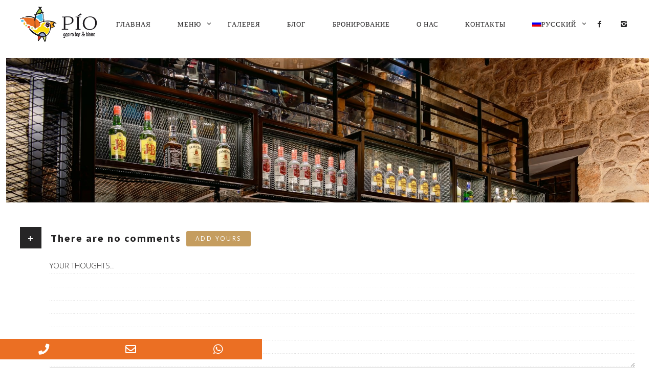

--- FILE ---
content_type: text/css
request_url: https://piogastrobistro.com/wp-content/themes/pio/assets/css/style.css
body_size: 41380
content:
@charset "UTF-8";/**/article,
aside,
details,
figcaption,
figure,
footer,
header,
hgroup,
main,
nav,
section,
summary{display:block;}
audio,
canvas,
video{display:inline-block;}
audio:not([controls]){display:none;height:0;}
[hidden]{display:none;}
html{font-family:sans-serif;-webkit-text-size-adjust:100%;-ms-text-size-adjust:100%;}
body{margin:0;}
a:focus{outline:none;}
a:active,
a:hover{outline:0;}
h1{font-size:2em;margin:0.67em 0;}
abbr[title]{border-bottom:1px dotted;}
b,
strong{font-weight:bold;}
dfn{font-style:italic;}
hr{-moz-box-sizing:content-box;box-sizing:content-box;height:0;}
mark{background:#ff0;color:#000;}
code,
kbd,
pre,
samp{font-family:monospace, serif;font-size:1em;}
pre{white-space:pre-wrap;}
q{quotes:"\201C" "\201D" "\2018" "\2019";}
small{font-size:80%;}
sub,
sup{font-size:75%;line-height:0;position:relative;vertical-align:baseline;}
sup{top:-0.5em;}
sub{bottom:-0.25em;}
img{border:0;}
svg:not(:root){overflow:hidden;}
figure{margin:0;}
fieldset{border:1px solid #c0c0c0;margin:0 2px;padding:0.35em 0.625em 0.75em;}
legend{border:0;padding:0;}
button,
input,
select,
textarea{font-family:inherit;font-size:100%;margin:0;}
button,
input{line-height:normal;}
button,
select{text-transform:none;}
button,
html input[type="button"],
input[type="reset"],
input[type="submit"]{-webkit-appearance:button;cursor:pointer;}
button[disabled],
html input[disabled]{cursor:default;}
input[type="checkbox"],
input[type="radio"]{box-sizing:border-box;padding:0;}
input[type="search"]{-webkit-appearance:textfield;-moz-box-sizing:content-box;-webkit-box-sizing:content-box;box-sizing:content-box;}
input[type="search"]::-webkit-search-cancel-button,
input[type="search"]::-webkit-search-decoration{-webkit-appearance:none;}
button::-moz-focus-inner,
input::-moz-focus-inner{border:0;padding:0;}
textarea{overflow:auto;vertical-align:top;}
table{border-collapse:collapse;border-spacing:0;}
*, *:before, *:after{-webkit-box-sizing:border-box;-moz-box-sizing:border-box;-ms-box-sizing:border-box;-o-box-sizing:border-box;box-sizing:border-box;}
h1, h2, .tabs__nav, h3, h4, h5, h6,
p, blockquote, pre,
dl, dd, ol, ul,
form, fieldset, legend,
table, th, td, caption,
hr{margin:0;padding:0;}
abbr[title], dfn[title]{cursor:help;}
u, ins{text-decoration:none;}
ins{border-bottom:1px solid;}
img{font-style:italic;}
label,
input,
textarea,
button,
select,
option{cursor:pointer;}
.text-input:active,
.text-input:focus,
textarea:active,
textarea:focus{cursor:text;outline:none;}
.cf:after, .nav:after, .author__social-links:after, .commentlist:after, .social-links-list:after, .sub-menu:after, .tabs__nav:after, .menu-list__items:after, .rsBullets:after, .media:after, .author:after, .latest-comments__list:after, .island:after,
.islet:after, .matrix:after, .multi-list:after, .widget_nav_menu ul:after, .widget_categories ul:after, .widget_meta ul:after, .stat-group:after, .wp-caption:after, .gallery:after, blockquote cite:after, blockquote .testimonial__author-name:after, .btn-list:after, .widget_tag_cloud .wp-tag-cloud:after, .comments-area-title:after, .comment-reply-title:after, .nav--main:after, .progressbar:after, .copyright-area:after, .footer-widget-area:after, .container:after, .pixcode--grid:after, .otw-wrapper:after, .article--archive:after{content:"";display:table;clear:both;}
h1, h2, .tabs__nav, h3, h4, h5, h6, hgroup,
ul, ol, dl,
blockquote, p, address,
table,
fieldset, figure,
pre,
.form-fields > li,
.media,
.author,
.latest-comments__list,
.island,
.islet{margin-bottom:24px;margin-bottom:1.5rem;}
.islet h1, .islet h2, .islet .tabs__nav, .islet h3, .islet h4, .islet h5, .islet h6, .islet hgroup, .islet
ul, .islet ol, .islet dl, .islet
blockquote, .islet p, .islet address, .islet
table, .islet
fieldset, .islet figure, .islet
pre, .islet .form-fields > li, .islet
.media, .islet
.author, .islet
.latest-comments__list, .islet
.island, .islet
.islet{margin-bottom:12px;margin-bottom:0.75rem;}
.landmark{margin-bottom:48px;margin-bottom:3rem;}
hr{margin-top:-2px;margin-bottom:24px;margin-bottom:1.5rem;}
ul, ol, dd{margin-left:48px;margin-left:3rem;}
html{font:1em/1.5 "Cabin", Arial, Helvetica, sans-serif;min-height:100%;}
h1, .alpha{font-size:47px;font-size:2.9375rem;line-height:1.03128;}
h2, .tabs__nav, .beta, .heading .archive__side-title, .widget--sidebar__title .archive__side-title, .widget--footer__title .archive__side-title{font-size:32px;font-size:2rem;line-height:1.135;}
h3, .gamma, .widget_calendar caption{font-size:24px;font-size:1.5rem;line-height:1.51;}
h4, .delta{font-size:19px;font-size:1.1875rem;line-height:1.27316;}
h5, .epsilon{font-size:15px;font-size:0.9375rem;line-height:1.61;}
h6, .zeta{font-size:12px;font-size:0.75rem;line-height:2.01;}
hgroup .hN, hgroup .widget_calendar caption, .widget_calendar hgroup caption{margin-bottom:0;}
.giga{font-size:96px;font-size:6rem;line-height:1.135;}
.mega{font-size:72px;font-size:4.5rem;line-height:1.17667;}
.kilo{font-size:48px;font-size:3rem;line-height:1.26;}
.lede,
.lead{font-size:18px;font-size:1.125rem;line-height:1.34333;}
.smallprint,
.milli{font-size:12px;font-size:0.75rem;line-height:2.01;}
.micro{font-size:10px;font-size:0.625rem;line-height:1.21;}
q{quotes:"\2018" "\2019" "\201C" "\201D";}
q:before{content:"\2018";content:open-quote;}
q:after{content:"\2019";content:close-quote;}
q q:before{content:"\201C";content:open-quote;}
q q:after{content:"\201D";content:close-quote;}
blockquote{quotes:"\201C" "\201D";}
blockquote p:before{content:"\201C";content:open-quote;}
blockquote p:after{content:"";content:no-close-quote;}
blockquote p:last-of-type:after{content:"\201D";content:close-quote;}
blockquote q:before{content:"\2018";content:open-quote;}
blockquote q:after{content:"\2019";content:close-quote;}
blockquote{text-indent:-0.41em;}
blockquote p:last-of-type{margin-bottom:0;}
.source{display:block;text-indent:0;}
.source:before{content:"\2014";}
pre{overflow:auto;}
pre mark{background:none;border-bottom:1px solid;color:inherit;}
.code-comment{opacity:0.75;filter:alpha(opacity=75);}
.line-numbers{font-family:monospace, serif;list-style:decimal-leading-zero inside;white-space:nowrap;overflow:auto;margin-left:0;}
.line-numbers code{white-space:pre;}
img{max-width:100%;}
img[width],
img[height]{max-width:none;}
.img--round{border-radius:0;}
.img--right{float:right;margin-bottom:24px;margin-bottom:1.5rem;margin-left:24px;margin-left:1.5rem;}
.img--left{float:left;margin-right:24px;margin-right:1.5rem;margin-bottom:24px;margin-bottom:1.5rem;}
.img--center{display:block;margin-right:auto;margin-bottom:24px;margin-bottom:1.5rem;margin-left:auto;}
.img--short{height:120px;height:7.5rem;}
.img--medium{height:240px;height:15rem;}
.img--tall{height:360px;height:22.5rem;}
figure > img{display:block;}
li > ul,
li > ol{margin-bottom:0;}
.numbered-list{list-style-type:decimal;}
table{width:100%;}
th,
td{padding:6px;padding:0.375rem;text-align:left;}
@media screen and (min-width:480px){th,
td{padding:12px;padding:0.75rem;}
}
[colspan]{text-align:center;}
[colspan="1"]{text-align:left;}
[rowspan]{vertical-align:middle;}
[rowspan="1"]{vertical-align:top;}
.numerical{text-align:right;}
.t5{width:5%;}
.t10{width:10%;}
.t12{width:12.5%;}
.t15{width:15%;}
.t20{width:20%;}
.t25{width:25%;}
.t30{width:30%;}
.t33{width:33.333%;}
.t35{width:35%;}
.t37{width:37.5%;}
.t40{width:40%;}
.t45{width:45%;}
.t50{width:50%;}
.t55{width:55%;}
.t60{width:60%;}
.t62{width:62.5%;}
.t65{width:65%;}
.t66{width:66.666%;}
.t70{width:70%;}
.t75{width:75%;}
.t80{width:80%;}
.t85{width:85%;}
.t87{width:87.5%;}
.t90{width:90%;}
.t95{width:95%;}
.table--bordered th, table th,
.table--bordered td,
table td{border:1px solid #cccccc;}
.table--bordered th:empty, table th:empty,
.table--bordered td:empty,
table td:empty{border:none;}
.table--bordered thead tr:last-child th, table thead tr:last-child th{border-bottom-width:2px;}
.table--bordered tbody tr th:last-of-type, table tbody tr th:last-of-type{border-right-width:2px;}
.table--striped tbody tr:nth-of-type(odd), table tbody tr:nth-of-type(odd){background-color:#ffc;}
.table--data{font:12px/1.5 sans-serif;}
fieldset{padding:24px;padding:1.5rem;}
.text-input,
textarea{}
.form-fields{list-style:none;margin:0;}
.form-fields > li:last-child{margin-bottom:0;}
label,
.label{display:block;}
.additional{display:block;font-weight:normal;}
.check-list{list-style:none;margin:0;}
.check-label,
.check-list label,
.check-list .label{display:inline-block;}
.spoken-form label{display:inline-block;font:inherit;}
.extra-help{display:inline-block;visibility:hidden;}
.text-input:active + .extra-help,
.text-input:focus + .extra-help{visibility:visible;}
.grid, .comment-form, .otw-wrapper{margin-left:-24px;margin-left:-1.5rem;list-style:none;margin-bottom:0;}
.grid > .grid, .comment-form > .grid, .otw-wrapper > .grid, .grid > .comment-form, .comment-form > .comment-form, .otw-wrapper > .comment-form, .grid > .otw-wrapper, .comment-form > .otw-wrapper, .otw-wrapper > .otw-wrapper{margin-left:0;}
.grid__item, .logged-in-as, .comment-form-author,
.comment-form-email,
.comment-form-url, .comment-form-comment,
.form-submit,
.comment-subscription-form, .otw-input-wrap, .otw-button-wrap{display:inline-block;width:100%;padding-left:24px;padding-left:1.5rem;vertical-align:top;}
.grid--rev{direction:rtl;text-align:left;}
.grid--rev > .grid__item, .grid--rev > .logged-in-as, .grid--rev > .comment-form-author,
.grid--rev > .comment-form-email,
.grid--rev > .comment-form-url, .grid--rev > .comment-form-comment,
.grid--rev > .form-submit,
.grid--rev > .comment-subscription-form, .grid--rev > .otw-input-wrap, .grid--rev > .otw-button-wrap{direction:ltr;text-align:left;}
.grid--full{margin-left:0;}
.grid--full > .grid__item, .grid--full > .logged-in-as, .grid--full > .comment-form-author,
.grid--full > .comment-form-email,
.grid--full > .comment-form-url, .grid--full > .comment-form-comment,
.grid--full > .form-submit,
.grid--full > .comment-subscription-form, .grid--full > .otw-input-wrap, .grid--full > .otw-button-wrap{padding-left:0;}
.grid--right{text-align:right;}
.grid--right > .grid__item, .grid--right > .logged-in-as, .grid--right > .comment-form-author,
.grid--right > .comment-form-email,
.grid--right > .comment-form-url, .grid--right > .comment-form-comment,
.grid--right > .form-submit,
.grid--right > .comment-subscription-form, .grid--right > .otw-input-wrap, .grid--right > .otw-button-wrap{text-align:left;}
.grid--center{text-align:center;}
.grid--center > .grid__item, .grid--center > .logged-in-as, .grid--center > .comment-form-author,
.grid--center > .comment-form-email,
.grid--center > .comment-form-url, .grid--center > .comment-form-comment,
.grid--center > .form-submit,
.grid--center > .comment-subscription-form, .grid--center > .otw-input-wrap, .grid--center > .otw-button-wrap{text-align:left;}
.grid--middle > .grid__item, .grid--middle > .logged-in-as, .grid--middle > .comment-form-author,
.grid--middle > .comment-form-email,
.grid--middle > .comment-form-url, .grid--middle > .comment-form-comment,
.grid--middle > .form-submit,
.grid--middle > .comment-subscription-form, .grid--middle > .otw-input-wrap, .grid--middle > .otw-button-wrap{vertical-align:middle;}
.grid--bottom > .grid__item, .grid--bottom > .logged-in-as, .grid--bottom > .comment-form-author,
.grid--bottom > .comment-form-email,
.grid--bottom > .comment-form-url, .grid--bottom > .comment-form-comment,
.grid--bottom > .form-submit,
.grid--bottom > .comment-subscription-form, .grid--bottom > .otw-input-wrap, .grid--bottom > .otw-button-wrap{vertical-align:bottom;}
.grid--narrow{margin-left:-12px;margin-left:-0.75rem;}
.grid--narrow > .grid__item, .grid--narrow > .logged-in-as, .grid--narrow > .comment-form-author,
.grid--narrow > .comment-form-email,
.grid--narrow > .comment-form-url, .grid--narrow > .comment-form-comment,
.grid--narrow > .form-submit,
.grid--narrow > .comment-subscription-form, .grid--narrow > .otw-input-wrap, .grid--narrow > .otw-button-wrap{padding-left:12px;padding-left:0.75rem;}
.grid--wide{margin-left:-48px;margin-left:-3rem;}
.grid--wide > .grid__item, .grid--wide > .logged-in-as, .grid--wide > .comment-form-author,
.grid--wide > .comment-form-email,
.grid--wide > .comment-form-url, .grid--wide > .comment-form-comment,
.grid--wide > .form-submit,
.grid--wide > .comment-subscription-form, .grid--wide > .otw-input-wrap, .grid--wide > .otw-button-wrap{padding-left:48px;padding-left:3rem;}
.flexbox, .site-title{display:table;width:100%;}
html.flexbox, html.site-title{display:block;width:auto;}
.flexbox__item, .site-logo{display:table-cell;vertical-align:middle;}
.nav, .author__social-links, .commentlist, .social-links-list, .sub-menu, .tabs__nav, .menu-list__items, .rsBullets{list-style:none;margin-left:0;}
.nav > li, .author__social-links > li, .commentlist > li, .social-links-list > li, .sub-menu > li, .tabs__nav > li, .menu-list__items > li, .rsBullets > li,
.nav > li > a,
.author__social-links > li > a,
.commentlist > li > a,
.social-links-list > li > a,
.sub-menu > li > a,
.tabs__nav > li > a,
.menu-list__items > li > a,
.rsBullets > li > a{display:inline-block;*display:inline;zoom:1;}
.nav--stacked > li, .sub-menu > li, .menu-list__items > li{display:list-item;}
.nav--stacked > li > a, .sub-menu > li > a, .menu-list__items > li > a{display:block;}
.nav--banner, .tabs__nav{text-align:center;}
.nav--block, .options{line-height:1;letter-spacing:-0.31em;word-spacing:-0.43em;white-space:nowrap;}
.nav--block > li, .options > li{letter-spacing:normal;word-spacing:normal;}
.nav--block > li > a, .options > li > a{padding:12px;padding:0.75rem;}
.nav--fit{display:table;width:100%;}
.nav--fit > li{display:table-cell;}
.nav--fit > li > a{display:block;}
.nav--keywords > li:after{content:"\002C" "\00A0";}
.nav--keywords > li:last-child:after{display:none;}
.options > li > a{border:0 solid #cccccc;border-width:1px;border-left-width:0;}
.options > li:first-child > a{border-left-width:1px;border-top-left-radius:0;border-bottom-left-radius:0;}
.options > li:last-child > a{border-top-right-radius:0;border-bottom-right-radius:0;}
.media, .author, .latest-comments__list{display:block;}
.media__img, .author__avatar, .latest-comments__avatar{float:left;margin-right:24px;margin-right:1.5rem;}
.media__img--rev{float:right;margin-left:24px;margin-left:1.5rem;}
.media__img img, .author__avatar img, .latest-comments__avatar img,
.media__img--rev img{display:block;}
.media__body, .author__text, .latest-comments__body{overflow:hidden;}
.media__body, .author__text, .latest-comments__body,
.media__body >:last-child,
.author__text >:last-child,
.latest-comments__body >:last-child{margin-bottom:0;}
.islet .media__img, .islet .author__avatar, .islet .latest-comments__avatar{margin-right:12px;margin-right:0.75rem;}
.islet .media__img--rev{margin-left:12px;margin-left:0.75rem;}
.island,
.islet{display:block;}
.island{padding:24px;padding:1.5rem;}
.island >:last-child,
.islet >:last-child{margin-bottom:0;}
.islet{padding:12px;padding:0.75rem;}
.block-list, .matrix,
.block-list > li,
.matrix > li{border:0 solid #cccccc;}
.block-list, .matrix{list-style:none;margin-left:0;border-top-width:1px;margin-top:-1px;}
.block-list > li, .matrix > li{border-bottom-width:1px;margin-top:-1px;padding:12px;padding:0.75rem;}
.block-list__link, .matrix__link{display:block;padding:12px;padding:0.75rem;margin:-12px;margin:-0.75rem;}
.matrix{border-left-width:1px;}
.matrix > li{float:left;border-right-width:1px;}
.multi-list, .widget_nav_menu ul, .widget_categories ul, .widget_meta ul{list-style:none;margin-left:0;}
.multi-list > li, .widget_nav_menu ul > li, .widget_categories ul > li, .widget_meta ul > li{float:left;}
.two-cols > li, .widget_nav_menu ul > li, .widget_categories ul > li, .widget_meta ul > li{width:50%;}
.three-cols > li{width:33.333%;}
.four-cols > li{width:25%;}
.five-cols > li{width:20%;}
.matrix > .all-cols,
.multi-list > .all-cols,
.widget_nav_menu ul > .all-cols,
.widget_categories ul > .all-cols,
.widget_meta ul > .all-cols{width:100%;}
.split{text-align:right;list-style:none;margin-left:0;}
.split__title{text-align:left;float:left;clear:left;}
.btn, .comments_add-comment, .form-submit #comment-submit, .wpcf7-form-control.wpcf7-submit, .otreservations-submit, .widget_tag_cloud a, .read-more-button{display:inline-block;vertical-align:middle;white-space:nowrap;font-family:inherit;font-size:100%;cursor:pointer;border:none;margin:0;padding-top:0;padding-bottom:0;line-height:3;padding-right:1em;padding-left:1em;border-radius:0;}
.btn, .comments_add-comment, .form-submit #comment-submit, .wpcf7-form-control.wpcf7-submit, .otreservations-submit, .widget_tag_cloud a, .read-more-button, .btn:hover, .comments_add-comment:hover, .form-submit #comment-submit:hover, .wpcf7-form-control.wpcf7-submit:hover, .otreservations-submit:hover, .widget_tag_cloud a:hover, .read-more-button:hover{text-decoration:none;}
.btn--small, .comments_add-comment{padding-right:0.5em;padding-left:0.5em;line-height:2;}
.btn--large{padding-right:1.5em;padding-left:1.5em;line-height:4;}
.btn--huge{padding-right:2em;padding-left:2em;line-height:5;}
.btn--full{width:100%;padding-right:0;padding-left:0;text-align:center;}
.btn--alpha{font-size:3rem;}
.btn--beta{font-size:2rem;}
.btn--gamma{font-size:1rem;}
.btn--natural{vertical-align:baseline;font-size:inherit;line-height:inherit;padding-right:0.5em;padding-left:0.5em;}
.btn--positive{background-color:#4A993E;color:#fff;}
.btn--negative, .widget_tag_cloud a{background-color:#b33630;color:#fff;}
.btn--inactive,
.btn--inactive:hover,
.btn--inactive:active,
.btn--inactive:focus{background-color:#ddd;color:#777;cursor:text;}
.btn--soft{border-radius:200px;}
.btn--hard{border-radius:0;}
.pill, .loz{display:inline-block;min-width:1.0em;padding-right:0.25em;padding-left:0.25em;text-align:center;background-color:#cccccc;color:#fff;border-radius:100px;}
.loz{border-radius:0;}
.stat-group{margin-left:-24px;margin-left:-1.5rem;}
.stat{float:left;margin-left:24px;margin-left:1.5rem;display:-ms-flexbox;display:-webkit-flex;display:-moz-flex;display:flex;-webkit-flex-direction:column;-moz-flex-direction:column;-ms-flex-direction:column;-o-flex-direction:column;flex-direction:column;}
.stat__title{-webkit-order:2;-moz-order:2;-ms-order:2;-o-order:2;order:2;-ms-flex-order:2;}
.stat__value{margin-left:0;-webkit-order:1;-moz-order:1;-ms-order:1;-o-order:1;order:1;-ms-flex-order:1;}
.greybox,
.graybox{font-size:12px;font-size:0.75rem;line-height:2.01;font-family:sans-serif;text-align:center;background-color:rgba(0, 0, 0, 0.2);color:#fff;}
.greybox a,
.graybox a{color:#fff;text-decoration:underline;}
.greybox--small,
.graybox--small{line-height:48px;}
.greybox--medium,
.graybox--medium{line-height:96px;}
.greybox--large,
.graybox--large{line-height:192px;}
.greybox--huge,
.graybox--huge{line-height:384px;}
.greybox--gigantic,
.graybox--gigantic{line-height:768px;}
.one-whole, .logged-in-as, .comment-form-comment,
.form-submit,
.comment-subscription-form{width:100%;}
.one-half, .two-quarters, .three-sixths, .four-eighths, .five-tenths, .six-twelfths{width:50%;}
.one-third, .two-sixths, .four-twelfths, .comment-form-author,
.comment-form-email,
.comment-form-url{width:33.333%;}
.two-thirds, .four-sixths, .eight-twelfths{width:66.666%;}
.one-quarter, .two-eighths, .three-twelfths{width:25%;}
.three-quarters, .six-eighths, .nine-twelfths{width:75%;}
.one-fifth, .two-tenths{width:20%;}
.two-fifths, .four-tenths{width:40%;}
.three-fifths, .six-tenths{width:60%;}
.four-fifths, .eight-tenths{width:80%;}
.one-sixth, .two-twelfths{width:16.666%;}
.five-sixths, .ten-twelfths{width:83.333%;}
.one-eighth{width:12.5%;}
.three-eighths{width:37.5%;}
.five-eighths{width:62.5%;}
.seven-eighths{width:87.5%;}
.one-tenth{width:10%;}
.three-tenths{width:30%;}
.seven-tenths{width:70%;}
.nine-tenths{width:90%;}
.one-twelfth{width:8.333%;}
.five-twelfths{width:41.666%;}
.seven-twelfths{width:58.333%;}
.eleven-twelfths{width:91.666%;}
@media only screen and (max-width:899px){.palm-one-whole{width:100%;}
.palm-one-half, .palm-two-quarters, .palm-three-sixths, .palm-four-eighths, .palm-five-tenths, .palm-six-twelfths{width:50%;}
.palm-one-third, .palm-two-sixths, .palm-four-twelfths{width:33.333%;}
.palm-two-thirds, .palm-four-sixths, .palm-eight-twelfths{width:66.666%;}
.palm-one-quarter, .palm-two-eighths, .palm-three-twelfths{width:25%;}
.palm-three-quarters, .palm-six-eighths, .palm-nine-twelfths{width:75%;}
.palm-one-fifth, .palm-two-tenths{width:20%;}
.palm-two-fifths, .palm-four-tenths{width:40%;}
.palm-three-fifths, .palm-six-tenths{width:60%;}
.palm-four-fifths, .palm-eight-tenths{width:80%;}
.palm-one-sixth, .palm-two-twelfths{width:16.666%;}
.palm-five-sixths, .palm-ten-twelfths{width:83.333%;}
.palm-one-eighth{width:12.5%;}
.palm-three-eighths{width:37.5%;}
.palm-five-eighths{width:62.5%;}
.palm-seven-eighths{width:87.5%;}
.palm-one-tenth{width:10%;}
.palm-three-tenths{width:30%;}
.palm-seven-tenths{width:70%;}
.palm-nine-tenths{width:90%;}
.palm-one-twelfth{width:8.333%;}
.palm-five-twelfths{width:41.666%;}
.palm-seven-twelfths{width:58.333%;}
.palm-eleven-twelfths{width:91.666%;}
}
@media only screen and (min-width:900px) and (max-width:1023px){.lap-one-whole{width:100%;}
.lap-one-half, .lap-two-quarters, .lap-three-sixths, .lap-four-eighths, .lap-five-tenths, .lap-six-twelfths{width:50%;}
.lap-one-third, .lap-two-sixths, .lap-four-twelfths{width:33.333%;}
.lap-two-thirds, .lap-four-sixths, .lap-eight-twelfths{width:66.666%;}
.lap-one-quarter, .lap-two-eighths, .lap-three-twelfths{width:25%;}
.lap-three-quarters, .lap-six-eighths, .lap-nine-twelfths{width:75%;}
.lap-one-fifth, .lap-two-tenths{width:20%;}
.lap-two-fifths, .lap-four-tenths{width:40%;}
.lap-three-fifths, .lap-six-tenths{width:60%;}
.lap-four-fifths, .lap-eight-tenths{width:80%;}
.lap-one-sixth, .lap-two-twelfths{width:16.666%;}
.lap-five-sixths, .lap-ten-twelfths{width:83.333%;}
.lap-one-eighth{width:12.5%;}
.lap-three-eighths{width:37.5%;}
.lap-five-eighths{width:62.5%;}
.lap-seven-eighths{width:87.5%;}
.lap-one-tenth{width:10%;}
.lap-three-tenths{width:30%;}
.lap-seven-tenths{width:70%;}
.lap-nine-tenths{width:90%;}
.lap-one-twelfth{width:8.333%;}
.lap-five-twelfths{width:41.666%;}
.lap-seven-twelfths{width:58.333%;}
.lap-eleven-twelfths{width:91.666%;}
}
@media only screen and (min-width:900px){.lap-and-up-one-whole{width:100%;}
.lap-and-up-one-half, .lap-and-up-two-quarters, .lap-and-up-three-sixths, .lap-and-up-four-eighths, .lap-and-up-five-tenths, .lap-and-up-six-twelfths{width:50%;}
.lap-and-up-one-third, .lap-and-up-two-sixths, .lap-and-up-four-twelfths, .otw-input-wrap{width:33.333%;}
.lap-and-up-two-thirds, .lap-and-up-four-sixths, .lap-and-up-eight-twelfths{width:66.666%;}
.lap-and-up-one-quarter, .lap-and-up-two-eighths, .lap-and-up-three-twelfths{width:25%;}
.lap-and-up-three-quarters, .lap-and-up-six-eighths, .lap-and-up-nine-twelfths{width:75%;}
.lap-and-up-one-fifth, .lap-and-up-two-tenths{width:20%;}
.lap-and-up-two-fifths, .lap-and-up-four-tenths{width:40%;}
.lap-and-up-three-fifths, .lap-and-up-six-tenths{width:60%;}
.lap-and-up-four-fifths, .lap-and-up-eight-tenths{width:80%;}
.lap-and-up-one-sixth, .lap-and-up-two-twelfths{width:16.666%;}
.lap-and-up-five-sixths, .lap-and-up-ten-twelfths{width:83.333%;}
.lap-and-up-one-eighth{width:12.5%;}
.lap-and-up-three-eighths{width:37.5%;}
.lap-and-up-five-eighths{width:62.5%;}
.lap-and-up-seven-eighths{width:87.5%;}
.lap-and-up-one-tenth{width:10%;}
.lap-and-up-three-tenths{width:30%;}
.lap-and-up-seven-tenths{width:70%;}
.lap-and-up-nine-tenths{width:90%;}
.lap-and-up-one-twelfth{width:8.333%;}
.lap-and-up-five-twelfths{width:41.666%;}
.lap-and-up-seven-twelfths{width:58.333%;}
.lap-and-up-eleven-twelfths{width:91.666%;}
}
@media only screen and (max-width:1023px){.portable-one-whole{width:100%;}
.portable-one-half, .portable-two-quarters, .portable-three-sixths, .portable-four-eighths, .portable-five-tenths, .portable-six-twelfths{width:50%;}
.portable-one-third, .portable-two-sixths, .portable-four-twelfths{width:33.333%;}
.portable-two-thirds, .portable-four-sixths, .portable-eight-twelfths{width:66.666%;}
.portable-one-quarter, .portable-two-eighths, .portable-three-twelfths{width:25%;}
.portable-three-quarters, .portable-six-eighths, .portable-nine-twelfths{width:75%;}
.portable-one-fifth, .portable-two-tenths{width:20%;}
.portable-two-fifths, .portable-four-tenths{width:40%;}
.portable-three-fifths, .portable-six-tenths{width:60%;}
.portable-four-fifths, .portable-eight-tenths{width:80%;}
.portable-one-sixth, .portable-two-twelfths{width:16.666%;}
.portable-five-sixths, .portable-ten-twelfths{width:83.333%;}
.portable-one-eighth{width:12.5%;}
.portable-three-eighths{width:37.5%;}
.portable-five-eighths{width:62.5%;}
.portable-seven-eighths{width:87.5%;}
.portable-one-tenth{width:10%;}
.portable-three-tenths{width:30%;}
.portable-seven-tenths{width:70%;}
.portable-nine-tenths{width:90%;}
.portable-one-twelfth{width:8.333%;}
.portable-five-twelfths{width:41.666%;}
.portable-seven-twelfths{width:58.333%;}
.portable-eleven-twelfths{width:91.666%;}
}
@media only screen and (min-width:1024px){.desk-one-whole{width:100%;}
.desk-one-half, .desk-two-quarters, .desk-three-sixths, .desk-four-eighths, .desk-five-tenths, .desk-six-twelfths{width:50%;}
.desk-one-third, .desk-two-sixths, .desk-four-twelfths{width:33.333%;}
.desk-two-thirds, .desk-four-sixths, .desk-eight-twelfths{width:66.666%;}
.desk-one-quarter, .desk-two-eighths, .desk-three-twelfths{width:25%;}
.desk-three-quarters, .desk-six-eighths, .desk-nine-twelfths{width:75%;}
.desk-one-fifth, .desk-two-tenths{width:20%;}
.desk-two-fifths, .desk-four-tenths{width:40%;}
.desk-three-fifths, .desk-six-tenths{width:60%;}
.desk-four-fifths, .desk-eight-tenths{width:80%;}
.desk-one-sixth, .desk-two-twelfths{width:16.666%;}
.desk-five-sixths, .desk-ten-twelfths{width:83.333%;}
.desk-one-eighth{width:12.5%;}
.desk-three-eighths{width:37.5%;}
.desk-five-eighths{width:62.5%;}
.desk-seven-eighths{width:87.5%;}
.desk-one-tenth{width:10%;}
.desk-three-tenths{width:30%;}
.desk-seven-tenths{width:70%;}
.desk-nine-tenths{width:90%;}
.desk-one-twelfth{width:8.333%;}
.desk-five-twelfths{width:41.666%;}
.desk-seven-twelfths{width:58.333%;}
.desk-eleven-twelfths{width:91.666%;}
}
.brand{font-family:"Helvetica Neue", sans-serif!important;color:#4a8ec2!important;}
.brand-face{font-family:"Helvetica Neue", sans-serif!important;}
.brand-color,
.brand-colour{color:#4a8ec2!important;}
.float--right{float:right !important;}
.float--left{float:left !important;}
.float--none{float:none !important;}
.text--left{text-align:left !important;}
.text--center{text-align:center !important;}
.text--right{text-align:right !important;}
.weight--light{font-weight:300 !important;}
.weight--normal{font-weight:400 !important;}
.weight--semibold{font-weight:600 !important;}
.push{margin:24px !important;margin:1.5rem !important;}
.push--top{margin-top:24px !important;margin-top:1.5rem !important;}
.push--right{margin-right:24px !important;margin-right:1.5rem !important;}
.push--bottom{margin-bottom:24px !important;margin-bottom:1.5rem !important;}
.push--left{margin-left:24px !important;margin-left:1.5rem !important;}
.push--ends{margin-top:24px !important;margin-top:1.5rem !important;margin-bottom:24px !important;margin-bottom:1.5rem !important;}
.push--sides{margin-right:24px !important;margin-right:1.5rem !important;margin-left:24px !important;margin-left:1.5rem !important;}
.push-half{margin:12px !important;margin:0.75rem !important;}
.push-half--top{margin-top:12px !important;margin-top:0.75rem !important;}
.push-half--right{margin-right:12px !important;margin-right:0.75rem !important;}
.push-half--bottom{margin-bottom:12px !important;margin-bottom:0.75rem !important;}
.push-half--left{margin-left:12px !important;margin-left:0.75rem !important;}
.push-half--ends{margin-top:12px !important;margin-top:0.75rem !important;margin-bottom:12px !important;margin-bottom:0.75rem !important;}
.push-half--sides{margin-right:12px !important;margin-right:0.75rem !important;margin-left:12px !important;margin-left:0.75rem !important;}
.flush{margin:0 !important;margin:0 !important;}
.flush--top, .mt0{margin-top:0 !important;margin-top:0 !important;}
.flush--right{margin-right:0 !important;margin-right:0 !important;}
.flush--bottom, .mb0{margin-bottom:0 !important;margin-bottom:0 !important;}
.flush--left{margin-left:0 !important;margin-left:0 !important;}
.flush--ends{margin-top:0 !important;margin-top:0 !important;margin-bottom:0 !important;margin-bottom:0 !important;}
.flush--sides{margin-right:0 !important;margin-right:0 !important;margin-left:0 !important;margin-left:0 !important;}
.soft{padding:24px !important;padding:1.5rem !important;}
.soft--top{padding-top:24px !important;padding-top:1.5rem !important;}
.soft--right{padding-right:24px !important;padding-right:1.5rem !important;}
.soft--bottom{padding-bottom:24px !important;padding-bottom:1.5rem !important;}
.soft--left{padding-left:24px !important;padding-left:1.5rem !important;}
.soft--ends{padding-top:24px !important;padding-top:1.5rem !important;padding-bottom:24px !important;padding-bottom:1.5rem !important;}
.soft--sides{padding-right:24px !important;padding-right:1.5rem !important;padding-left:24px !important;padding-left:1.5rem !important;}
.soft-half{padding:12px !important;padding:0.75rem !important;}
.soft-half--top{padding-top:12px !important;padding-top:0.75rem !important;}
.soft-half--right{padding-right:12px !important;padding-right:0.75rem !important;}
.soft-half--bottom{padding-bottom:12px !important;padding-bottom:0.75rem !important;}
.soft-half--left{padding-left:12px !important;padding-left:0.75rem !important;}
.soft-half--ends{padding-top:12px !important;padding-top:0.75rem !important;padding-bottom:12px !important;padding-bottom:0.75rem !important;}
.soft-half--sides{padding-right:12px !important;padding-right:0.75rem !important;padding-left:12px !important;padding-left:0.75rem !important;}
.hard{padding:0 !important;padding:0 !important;}
.hard--top, .pt0{padding-top:0 !important;padding-top:0 !important;}
.hard--right{padding-right:0 !important;padding-right:0 !important;}
.hard--bottom, .pb0{padding-bottom:0 !important;padding-bottom:0 !important;}
.hard--left{padding-left:0 !important;padding-left:0 !important;}
.hard--ends{padding-top:0 !important;padding-top:0 !important;padding-bottom:0 !important;padding-bottom:0 !important;}
.hard--sides{padding-right:0 !important;padding-right:0 !important;padding-left:0 !important;padding-left:0 !important;}
.full-bleed{margin-right:-24px !important;margin-right:-1.5rem !important;margin-left:-24px !important;margin-left:-1.5rem !important;}
.islet .full-bleed{margin-right:-12px !important;margin-right:-0.75rem !important;margin-left:-12px !important;margin-left:-0.75rem !important;}
.informative{cursor:help !important;}
.muted{opacity:0.5 !important;filter:alpha(opacity=50) !important;}
.proceed{text-align:right !important;}
.go:after{content:"\00A0" "\00BB" !important;}
.back:before{content:"\00AB" "\00A0" !important;}
.caps{text-transform:uppercase !important;}
.accessibility,
.visuallyhidden{border:0 !important;clip:rect(0 0 0 0) !important;height:1px !important;margin:-1px !important;overflow:hidden !important;padding:0 !important;position:absolute !important;width:1px !important;}
@media only screen and (max-width:899px){.accessibility--palm,
.visuallyhidden--palm{border:0 !important;clip:rect(0 0 0 0) !important;height:1px !important;margin:-1px !important;overflow:hidden !important;padding:0 !important;position:absolute !important;width:1px !important;}
}
@media only screen and (min-width:900px) and (max-width:1023px){.accessibility--lap,
.visuallyhidden--lap{border:0 !important;clip:rect(0 0 0 0) !important;height:1px !important;margin:-1px !important;overflow:hidden !important;padding:0 !important;position:absolute !important;width:1px !important;}
}
@media only screen and (min-width:900px){.accessibility--lap-and-up,
.visuallyhidden--lap-and-up{border:0 !important;clip:rect(0 0 0 0) !important;height:1px !important;margin:-1px !important;overflow:hidden !important;padding:0 !important;position:absolute !important;width:1px !important;}
}
@media only screen and (max-width:1023px){.accessibility--portable,
.visuallyhidden--portable{border:0 !important;clip:rect(0 0 0 0) !important;height:1px !important;margin:-1px !important;overflow:hidden !important;padding:0 !important;position:absolute !important;width:1px !important;}
}
@media only screen and (min-width:1024px){.accessibility--desk,
.visuallyhidden--desk{border:0 !important;clip:rect(0 0 0 0) !important;height:1px !important;margin:-1px !important;overflow:hidden !important;padding:0 !important;position:absolute !important;width:1px !important;}
}
@media only screen and (min-width:1366px){.accessibility--desk-wide,
.visuallyhidden--desk-wide{border:0 !important;clip:rect(0 0 0 0) !important;height:1px !important;margin:-1px !important;overflow:hidden !important;padding:0 !important;position:absolute !important;width:1px !important;}
}
@font-face{font-family:'FontAwesome';src:url("../fonts/icon-fonts/fontawesome/fontawesome-webfont.eot?v=4.2.0");src:url("../fonts/icon-fonts/fontawesome/fontawesome-webfont.eot?#iefix&v=4.2.0") format("embedded-opentype"), url("../fonts/icon-fonts/fontawesome/fontawesome-webfont.woff?v=4.2.0") format("woff"), url("../fonts/icon-fonts/fontawesome/fontawesome-webfont.ttf?v=4.2.0") format("truetype"), url("../fonts/icon-fonts/fontawesome/fontawesome-webfont.svg?v=4.2.0#fontawesomeregular") format("svg");font-weight:normal;font-style:normal;}
.icon, [class^="icon-"]:before, [class*=" icon-"]:before{display:inline-block;font:normal normal normal 14px/1 FontAwesome;font-size:inherit;text-rendering:auto;-webkit-font-smoothing:antialiased;-moz-osx-font-smoothing:grayscale;}
.icon-lg{font-size:1.33333em;line-height:0.75em;vertical-align:-15%;}
.icon-2x{font-size:2em;}
.icon-3x{font-size:3em;}
.icon-4x{font-size:4em;}
.icon-5x{font-size:5em;}
.icon-fw{width:1.28571em;text-align:center;}
.icon-ul{padding-left:0;margin-left:2.14286em;list-style-type:none;}
.icon-ul > li{position:relative;}
.icon-li{position:absolute;left:-2.14286em;width:2.14286em;top:0.14286em;text-align:center;}
.icon-li.icon-lg{left:-1.85714em;}
.icon-border{padding:.2em .25em .15em;border:solid 0.08em #eeeeee;border-radius:.1em;}
.pull-right{float:right;}
.pull-left{float:left;}
.icon.pull-left{margin-right:.3em;}
.icon.pull-right{margin-left:.3em;}
.icon-spin{-webkit-animation:fa-spin 2s infinite linear;animation:fa-spin 2s infinite linear;}
@-webkit-keyframes fa-spin{0%{-webkit-transform:rotate(0deg);transform:rotate(0deg);}
100%{-webkit-transform:rotate(359deg);transform:rotate(359deg);}
}
@keyframes fa-spin{0%{-webkit-transform:rotate(0deg);transform:rotate(0deg);}
100%{-webkit-transform:rotate(359deg);transform:rotate(359deg);}
}
.icon-rotate-90{filter:progid:DXImageTransform.Microsoft.BasicImage(rotation=1);-webkit-transform:rotate(90deg);-ms-transform:rotate(90deg);transform:rotate(90deg);}
.icon-rotate-180{filter:progid:DXImageTransform.Microsoft.BasicImage(rotation=2);-webkit-transform:rotate(180deg);-ms-transform:rotate(180deg);transform:rotate(180deg);}
.icon-rotate-270{filter:progid:DXImageTransform.Microsoft.BasicImage(rotation=3);-webkit-transform:rotate(270deg);-ms-transform:rotate(270deg);transform:rotate(270deg);}
.icon-flip-horizontal{filter:progid:DXImageTransform.Microsoft.BasicImage(rotation=0);-webkit-transform:scale(-1, 1);-ms-transform:scale(-1, 1);transform:scale(-1, 1);}
.icon-flip-vertical{filter:progid:DXImageTransform.Microsoft.BasicImage(rotation=2);-webkit-transform:scale(1, -1);-ms-transform:scale(1, -1);transform:scale(1, -1);}
:root .icon-rotate-90,:root .icon-rotate-180,:root .icon-rotate-270,:root .icon-flip-horizontal,:root .icon-flip-vertical{filter:none;}
.icon-stack{position:relative;display:inline-block;width:2em;height:2em;line-height:2em;vertical-align:middle;}
.icon-stack-1x, .icon-stack-2x{position:absolute;left:0;width:100%;text-align:center;}
.icon-stack-1x{line-height:inherit;}
.icon-stack-2x{font-size:2em;}
.icon-inverse{color:white;}
.icon-glass:before{content:"\f000";}
.icon-music:before{content:"\f001";}
.icon-search:before{content:"\f002";}
.icon-envelope-o:before{content:"\f003";}
.icon-heart:before{content:"\f004";}
.icon-star:before{content:"\f005";}
.icon-star-o:before{content:"\f006";}
.icon-user:before{content:"\f007";}
.icon-film:before{content:"\f008";}
.icon-th-large:before{content:"\f009";}
.icon-th:before{content:"\f00a";}
.icon-th-list:before{content:"\f00b";}
.icon-check:before{content:"\f00c";}
.icon-remove:before,
.icon-close:before,
.icon-times:before{content:"\f00d";}
.icon-search-plus:before{content:"\f00e";}
.icon-search-minus:before{content:"\f010";}
.icon-power-off:before{content:"\f011";}
.icon-signal:before{content:"\f012";}
.icon-gear:before,
.icon-cog:before{content:"\f013";}
.icon-trash-o:before{content:"\f014";}
.icon-home:before{content:"\f015";}
.icon-file-o:before{content:"\f016";}
.icon-clock-o:before{content:"\f017";}
.icon-road:before{content:"\f018";}
.icon-download:before{content:"\f019";}
.icon-arrow-circle-o-down:before{content:"\f01a";}
.icon-arrow-circle-o-up:before{content:"\f01b";}
.icon-inbox:before{content:"\f01c";}
.icon-play-circle-o:before{content:"\f01d";}
.icon-rotate-right:before,
.icon-repeat:before{content:"\f01e";}
.icon-refresh:before{content:"\f021";}
.icon-list-alt:before{content:"\f022";}
.icon-lock:before{content:"\f023";}
.icon-flag:before{content:"\f024";}
.icon-headphones:before{content:"\f025";}
.icon-volume-off:before{content:"\f026";}
.icon-volume-down:before{content:"\f027";}
.icon-volume-up:before{content:"\f028";}
.icon-qrcode:before{content:"\f029";}
.icon-barcode:before{content:"\f02a";}
.icon-tag:before{content:"\f02b";}
.icon-tags:before{content:"\f02c";}
.icon-book:before{content:"\f02d";}
.icon-bookmark:before{content:"\f02e";}
.icon-print:before{content:"\f02f";}
.icon-camera:before{content:"\f030";}
.icon-font:before{content:"\f031";}
.icon-bold:before{content:"\f032";}
.icon-italic:before{content:"\f033";}
.icon-text-height:before{content:"\f034";}
.icon-text-width:before{content:"\f035";}
.icon-align-left:before{content:"\f036";}
.icon-align-center:before{content:"\f037";}
.icon-align-right:before{content:"\f038";}
.icon-align-justify:before{content:"\f039";}
.icon-list:before{content:"\f03a";}
.icon-dedent:before,
.icon-outdent:before{content:"\f03b";}
.icon-indent:before{content:"\f03c";}
.icon-video-camera:before{content:"\f03d";}
.icon-photo:before,
.icon-image:before,
.icon-picture-o:before{content:"\f03e";}
.icon-pencil:before{content:"\f040";}
.icon-map-marker:before{content:"\f041";}
.icon-adjust:before{content:"\f042";}
.icon-tint:before{content:"\f043";}
.icon-edit:before,
.icon-pencil-square-o:before{content:"\f044";}
.icon-share-square-o:before{content:"\f045";}
.icon-check-square-o:before{content:"\f046";}
.icon-arrows:before{content:"\f047";}
.icon-step-backward:before{content:"\f048";}
.icon-fast-backward:before{content:"\f049";}
.icon-backward:before{content:"\f04a";}
.icon-play:before{content:"\f04b";}
.icon-pause:before{content:"\f04c";}
.icon-stop:before{content:"\f04d";}
.icon-forward:before{content:"\f04e";}
.icon-fast-forward:before{content:"\f050";}
.icon-step-forward:before{content:"\f051";}
.icon-eject:before{content:"\f052";}
.icon-chevron-left:before{content:"\f053";}
.icon-chevron-right:before{content:"\f054";}
.icon-plus-circle:before{content:"\f055";}
.icon-minus-circle:before{content:"\f056";}
.icon-times-circle:before{content:"\f057";}
.icon-check-circle:before{content:"\f058";}
.icon-question-circle:before{content:"\f059";}
.icon-info-circle:before{content:"\f05a";}
.icon-crosshairs:before{content:"\f05b";}
.icon-times-circle-o:before{content:"\f05c";}
.icon-check-circle-o:before{content:"\f05d";}
.icon-ban:before{content:"\f05e";}
.icon-arrow-left:before{content:"\f060";}
.icon-arrow-right:before{content:"\f061";}
.icon-arrow-up:before{content:"\f062";}
.icon-arrow-down:before{content:"\f063";}
.icon-mail-forward:before,
.icon-share:before{content:"\f064";}
.icon-expand:before{content:"\f065";}
.icon-compress:before{content:"\f066";}
.icon-plus:before{content:"\f067";}
.icon-minus:before{content:"\f068";}
.icon-asterisk:before{content:"\f069";}
.icon-exclamation-circle:before{content:"\f06a";}
.icon-gift:before{content:"\f06b";}
.icon-leaf:before{content:"\f06c";}
.icon-fire:before{content:"\f06d";}
.icon-eye:before{content:"\f06e";}
.icon-eye-slash:before{content:"\f070";}
.icon-warning:before,
.icon-exclamation-triangle:before{content:"\f071";}
.icon-plane:before{content:"\f072";}
.icon-calendar:before{content:"\f073";}
.icon-random:before{content:"\f074";}
.icon-comment:before{content:"\f075";}
.icon-magnet:before{content:"\f076";}
.icon-chevron-up:before{content:"\f077";}
.icon-chevron-down:before{content:"\f078";}
.icon-retweet:before{content:"\f079";}
.icon-shopping-cart:before{content:"\f07a";}
.icon-folder:before{content:"\f07b";}
.icon-folder-open:before{content:"\f07c";}
.icon-arrows-v:before{content:"\f07d";}
.icon-arrows-h:before{content:"\f07e";}
.icon-bar-chart-o:before,
.icon-bar-chart:before{content:"\f080";}
.icon-twitter-square:before{content:"\f081";}
.icon-facebook-square:before{content:"\f082";}
.icon-camera-retro:before{content:"\f083";}
.icon-key:before{content:"\f084";}
.icon-gears:before,
.icon-cogs:before{content:"\f085";}
.icon-comments:before{content:"\f086";}
.icon-thumbs-o-up:before{content:"\f087";}
.icon-thumbs-o-down:before{content:"\f088";}
.icon-star-half:before{content:"\f089";}
.icon-heart-o:before{content:"\f08a";}
.icon-sign-out:before{content:"\f08b";}
.icon-linkedin-square:before{content:"\f08c";}
.icon-thumb-tack:before{content:"\f08d";}
.icon-external-link:before{content:"\f08e";}
.icon-sign-in:before{content:"\f090";}
.icon-trophy:before{content:"\f091";}
.icon-github-square:before{content:"\f092";}
.icon-upload:before{content:"\f093";}
.icon-lemon-o:before{content:"\f094";}
.icon-phone:before{content:"\f095";}
.icon-square-o:before{content:"\f096";}
.icon-bookmark-o:before{content:"\f097";}
.icon-phone-square:before{content:"\f098";}
.icon-twitter:before{content:"\f099";}
.icon-facebook:before{content:"\f09a";}
.icon-github:before{content:"\f09b";}
.icon-unlock:before{content:"\f09c";}
.icon-credit-card:before{content:"\f09d";}
.icon-rss:before{content:"\f09e";}
.icon-hdd-o:before{content:"\f0a0";}
.icon-bullhorn:before{content:"\f0a1";}
.icon-bell:before{content:"\f0f3";}
.icon-certificate:before{content:"\f0a3";}
.icon-hand-o-right:before{content:"\f0a4";}
.icon-hand-o-left:before{content:"\f0a5";}
.icon-hand-o-up:before{content:"\f0a6";}
.icon-hand-o-down:before{content:"\f0a7";}
.icon-arrow-circle-left:before{content:"\f0a8";}
.icon-arrow-circle-right:before{content:"\f0a9";}
.icon-arrow-circle-up:before{content:"\f0aa";}
.icon-arrow-circle-down:before{content:"\f0ab";}
.icon-globe:before{content:"\f0ac";}
.icon-wrench:before{content:"\f0ad";}
.icon-tasks:before{content:"\f0ae";}
.icon-filter:before{content:"\f0b0";}
.icon-briefcase:before{content:"\f0b1";}
.icon-arrows-alt:before{content:"\f0b2";}
.icon-group:before,
.icon-users:before{content:"\f0c0";}
.icon-chain:before,
.icon-link:before{content:"\f0c1";}
.icon-cloud:before{content:"\f0c2";}
.icon-flask:before{content:"\f0c3";}
.icon-cut:before,
.icon-scissors:before{content:"\f0c4";}
.icon-copy:before,
.icon-files-o:before{content:"\f0c5";}
.icon-paperclip:before{content:"\f0c6";}
.icon-save:before,
.icon-floppy-o:before{content:"\f0c7";}
.icon-square:before{content:"\f0c8";}
.icon-navicon:before,
.icon-reorder:before,
.icon-bars:before{content:"\f0c9";}
.icon-list-ul:before{content:"\f0ca";}
.icon-list-ol:before{content:"\f0cb";}
.icon-strikethrough:before{content:"\f0cc";}
.icon-underline:before{content:"\f0cd";}
.icon-table:before{content:"\f0ce";}
.icon-magic:before{content:"\f0d0";}
.icon-truck:before{content:"\f0d1";}
.icon-pinterest:before{content:"\f0d2";}
.icon-pinterest-square:before{content:"\f0d3";}
.icon-google-plus-square:before{content:"\f0d4";}
.icon-google-plus:before{content:"\f0d5";}
.icon-money:before{content:"\f0d6";}
.icon-caret-down:before{content:"\f0d7";}
.icon-caret-up:before{content:"\f0d8";}
.icon-caret-left:before{content:"\f0d9";}
.icon-caret-right:before{content:"\f0da";}
.icon-columns:before{content:"\f0db";}
.icon-unsorted:before,
.icon-sort:before{content:"\f0dc";}
.icon-sort-down:before,
.icon-sort-desc:before{content:"\f0dd";}
.icon-sort-up:before,
.icon-sort-asc:before{content:"\f0de";}
.icon-envelope:before{content:"\f0e0";}
.icon-linkedin:before{content:"\f0e1";}
.icon-rotate-left:before,
.icon-undo:before{content:"\f0e2";}
.icon-legal:before,
.icon-gavel:before{content:"\f0e3";}
.icon-dashboard:before,
.icon-tachometer:before{content:"\f0e4";}
.icon-comment-o:before{content:"\f0e5";}
.icon-comments-o:before{content:"\f0e6";}
.icon-flash:before,
.icon-bolt:before{content:"\f0e7";}
.icon-sitemap:before{content:"\f0e8";}
.icon-umbrella:before{content:"\f0e9";}
.icon-paste:before,
.icon-clipboard:before{content:"\f0ea";}
.icon-lightbulb-o:before{content:"\f0eb";}
.icon-exchange:before{content:"\f0ec";}
.icon-cloud-download:before{content:"\f0ed";}
.icon-cloud-upload:before{content:"\f0ee";}
.icon-user-md:before{content:"\f0f0";}
.icon-stethoscope:before{content:"\f0f1";}
.icon-suitcase:before{content:"\f0f2";}
.icon-bell-o:before{content:"\f0a2";}
.icon-coffee:before{content:"\f0f4";}
.icon-cutlery:before{content:"\f0f5";}
.icon-file-text-o:before{content:"\f0f6";}
.icon-building-o:before{content:"\f0f7";}
.icon-hospital-o:before{content:"\f0f8";}
.icon-ambulance:before{content:"\f0f9";}
.icon-medkit:before{content:"\f0fa";}
.icon-fighter-jet:before{content:"\f0fb";}
.icon-beer:before{content:"\f0fc";}
.icon-h-square:before{content:"\f0fd";}
.icon-plus-square:before{content:"\f0fe";}
.icon-angle-double-left:before{content:"\f100";}
.icon-angle-double-right:before{content:"\f101";}
.icon-angle-double-up:before{content:"\f102";}
.icon-angle-double-down:before{content:"\f103";}
.icon-angle-left:before{content:"\f104";}
.icon-angle-right:before{content:"\f105";}
.icon-angle-up:before{content:"\f106";}
.icon-angle-down:before{content:"\f107";}
.icon-desktop:before{content:"\f108";}
.icon-laptop:before{content:"\f109";}
.icon-tablet:before{content:"\f10a";}
.icon-mobile-phone:before,
.icon-mobile:before{content:"\f10b";}
.icon-circle-o:before{content:"\f10c";}
.icon-quote-left:before{content:"\f10d";}
.icon-quote-right:before{content:"\f10e";}
.icon-spinner:before{content:"\f110";}
.icon-circle:before{content:"\f111";}
.icon-mail-reply:before,
.icon-reply:before{content:"\f112";}
.icon-github-alt:before{content:"\f113";}
.icon-folder-o:before{content:"\f114";}
.icon-folder-open-o:before{content:"\f115";}
.icon-smile-o:before{content:"\f118";}
.icon-frown-o:before{content:"\f119";}
.icon-meh-o:before{content:"\f11a";}
.icon-gamepad:before{content:"\f11b";}
.icon-keyboard-o:before{content:"\f11c";}
.icon-flag-o:before{content:"\f11d";}
.icon-flag-checkered:before{content:"\f11e";}
.icon-terminal:before{content:"\f120";}
.icon-code:before{content:"\f121";}
.icon-mail-reply-all:before,
.icon-reply-all:before{content:"\f122";}
.icon-star-half-empty:before,
.icon-star-half-full:before,
.icon-star-half-o:before{content:"\f123";}
.icon-location-arrow:before{content:"\f124";}
.icon-crop:before{content:"\f125";}
.icon-code-fork:before{content:"\f126";}
.icon-unlink:before,
.icon-chain-broken:before{content:"\f127";}
.icon-question:before{content:"\f128";}
.icon-info:before{content:"\f129";}
.icon-exclamation:before{content:"\f12a";}
.icon-superscript:before{content:"\f12b";}
.icon-subscript:before{content:"\f12c";}
.icon-eraser:before{content:"\f12d";}
.icon-puzzle-piece:before{content:"\f12e";}
.icon-microphone:before{content:"\f130";}
.icon-microphone-slash:before{content:"\f131";}
.icon-shield:before{content:"\f132";}
.icon-calendar-o:before{content:"\f133";}
.icon-fire-extinguisher:before{content:"\f134";}
.icon-rocket:before{content:"\f135";}
.icon-maxcdn:before{content:"\f136";}
.icon-chevron-circle-left:before{content:"\f137";}
.icon-chevron-circle-right:before{content:"\f138";}
.icon-chevron-circle-up:before{content:"\f139";}
.icon-chevron-circle-down:before{content:"\f13a";}
.icon-html5:before{content:"\f13b";}
.icon-css3:before{content:"\f13c";}
.icon-anchor:before{content:"\f13d";}
.icon-unlock-alt:before{content:"\f13e";}
.icon-bullseye:before{content:"\f140";}
.icon-ellipsis-h:before{content:"\f141";}
.icon-ellipsis-v:before{content:"\f142";}
.icon-rss-square:before{content:"\f143";}
.icon-play-circle:before{content:"\f144";}
.icon-ticket:before{content:"\f145";}
.icon-minus-square:before{content:"\f146";}
.icon-minus-square-o:before{content:"\f147";}
.icon-level-up:before{content:"\f148";}
.icon-level-down:before{content:"\f149";}
.icon-check-square:before{content:"\f14a";}
.icon-pencil-square:before{content:"\f14b";}
.icon-external-link-square:before{content:"\f14c";}
.icon-share-square:before{content:"\f14d";}
.icon-compass:before{content:"\f14e";}
.icon-toggle-down:before,
.icon-caret-square-o-down:before{content:"\f150";}
.icon-toggle-up:before,
.icon-caret-square-o-up:before{content:"\f151";}
.icon-toggle-right:before,
.icon-caret-square-o-right:before{content:"\f152";}
.icon-euro:before,
.icon-eur:before{content:"\f153";}
.icon-gbp:before{content:"\f154";}
.icon-dollar:before,
.icon-usd:before{content:"\f155";}
.icon-rupee:before,
.icon-inr:before{content:"\f156";}
.icon-cny:before,
.icon-rmb:before,
.icon-yen:before,
.icon-jpy:before{content:"\f157";}
.icon-ruble:before,
.icon-rouble:before,
.icon-rub:before{content:"\f158";}
.icon-won:before,
.icon-krw:before{content:"\f159";}
.icon-bitcoin:before,
.icon-btc:before{content:"\f15a";}
.icon-file:before{content:"\f15b";}
.icon-file-text:before{content:"\f15c";}
.icon-sort-alpha-asc:before{content:"\f15d";}
.icon-sort-alpha-desc:before{content:"\f15e";}
.icon-sort-amount-asc:before{content:"\f160";}
.icon-sort-amount-desc:before{content:"\f161";}
.icon-sort-numeric-asc:before{content:"\f162";}
.icon-sort-numeric-desc:before{content:"\f163";}
.icon-thumbs-up:before{content:"\f164";}
.icon-thumbs-down:before{content:"\f165";}
.icon-youtube-square:before{content:"\f166";}
.icon-youtube:before{content:"\f167";}
.icon-xing:before{content:"\f168";}
.icon-xing-square:before{content:"\f169";}
.icon-youtube-play:before{content:"\f16a";}
.icon-dropbox:before{content:"\f16b";}
.icon-stack-overflow:before{content:"\f16c";}
.icon-instagram:before{content:"\f16d";}
.icon-flickr:before{content:"\f16e";}
.icon-adn:before{content:"\f170";}
.icon-bitbucket:before{content:"\f171";}
.icon-bitbucket-square:before{content:"\f172";}
.icon-tumblr:before{content:"\f173";}
.icon-tumblr-square:before{content:"\f174";}
.icon-long-arrow-down:before{content:"\f175";}
.icon-long-arrow-up:before{content:"\f176";}
.icon-long-arrow-left:before{content:"\f177";}
.icon-long-arrow-right:before{content:"\f178";}
.icon-apple:before{content:"\f179";}
.icon-windows:before{content:"\f17a";}
.icon-android:before{content:"\f17b";}
.icon-linux:before{content:"\f17c";}
.icon-dribbble:before{content:"\f17d";}
.icon-skype:before{content:"\f17e";}
.icon-foursquare:before{content:"\f180";}
.icon-trello:before{content:"\f181";}
.icon-female:before{content:"\f182";}
.icon-male:before{content:"\f183";}
.icon-gittip:before{content:"\f184";}
.icon-sun-o:before{content:"\f185";}
.icon-moon-o:before{content:"\f186";}
.icon-archive:before{content:"\f187";}
.icon-bug:before{content:"\f188";}
.icon-vk:before{content:"\f189";}
.icon-weibo:before{content:"\f18a";}
.icon-renren:before{content:"\f18b";}
.icon-pagelines:before{content:"\f18c";}
.icon-stack-exchange:before{content:"\f18d";}
.icon-arrow-circle-o-right:before{content:"\f18e";}
.icon-arrow-circle-o-left:before{content:"\f190";}
.icon-toggle-left:before,
.icon-caret-square-o-left:before{content:"\f191";}
.icon-dot-circle-o:before{content:"\f192";}
.icon-wheelchair:before{content:"\f193";}
.icon-vimeo-square:before{content:"\f194";}
.icon-turkish-lira:before,
.icon-try:before{content:"\f195";}
.icon-plus-square-o:before{content:"\f196";}
.icon-space-shuttle:before{content:"\f197";}
.icon-slack:before{content:"\f198";}
.icon-envelope-square:before{content:"\f199";}
.icon-wordpress:before{content:"\f19a";}
.icon-openid:before{content:"\f19b";}
.icon-institution:before,
.icon-bank:before,
.icon-university:before{content:"\f19c";}
.icon-mortar-board:before,
.icon-graduation-cap:before{content:"\f19d";}
.icon-yahoo:before{content:"\f19e";}
.icon-google:before{content:"\f1a0";}
.icon-reddit:before{content:"\f1a1";}
.icon-reddit-square:before{content:"\f1a2";}
.icon-stumbleupon-circle:before{content:"\f1a3";}
.icon-stumbleupon:before{content:"\f1a4";}
.icon-delicious:before{content:"\f1a5";}
.icon-digg:before{content:"\f1a6";}
.icon-pied-piper:before{content:"\f1a7";}
.icon-pied-piper-alt:before{content:"\f1a8";}
.icon-drupal:before{content:"\f1a9";}
.icon-joomla:before{content:"\f1aa";}
.icon-language:before{content:"\f1ab";}
.icon-fax:before{content:"\f1ac";}
.icon-building:before{content:"\f1ad";}
.icon-child:before{content:"\f1ae";}
.icon-paw:before{content:"\f1b0";}
.icon-spoon:before{content:"\f1b1";}
.icon-cube:before{content:"\f1b2";}
.icon-cubes:before{content:"\f1b3";}
.icon-behance:before{content:"\f1b4";}
.icon-behance-square:before{content:"\f1b5";}
.icon-steam:before{content:"\f1b6";}
.icon-steam-square:before{content:"\f1b7";}
.icon-recycle:before{content:"\f1b8";}
.icon-automobile:before,
.icon-car:before{content:"\f1b9";}
.icon-cab:before,
.icon-taxi:before{content:"\f1ba";}
.icon-tree:before{content:"\f1bb";}
.icon-spotify:before{content:"\f1bc";}
.icon-deviantart:before{content:"\f1bd";}
.icon-soundcloud:before{content:"\f1be";}
.icon-database:before{content:"\f1c0";}
.icon-file-pdf-o:before{content:"\f1c1";}
.icon-file-word-o:before{content:"\f1c2";}
.icon-file-excel-o:before{content:"\f1c3";}
.icon-file-powerpoint-o:before{content:"\f1c4";}
.icon-file-photo-o:before,
.icon-file-picture-o:before,
.icon-file-image-o:before{content:"\f1c5";}
.icon-file-zip-o:before,
.icon-file-archive-o:before{content:"\f1c6";}
.icon-file-sound-o:before,
.icon-file-audio-o:before{content:"\f1c7";}
.icon-file-movie-o:before,
.icon-file-video-o:before{content:"\f1c8";}
.icon-file-code-o:before{content:"\f1c9";}
.icon-vine:before{content:"\f1ca";}
.icon-codepen:before{content:"\f1cb";}
.icon-jsfiddle:before{content:"\f1cc";}
.icon-life-bouy:before,
.icon-life-buoy:before,
.icon-life-saver:before,
.icon-support:before,
.icon-life-ring:before{content:"\f1cd";}
.icon-circle-o-notch:before{content:"\f1ce";}
.icon-ra:before,
.icon-rebel:before{content:"\f1d0";}
.icon-ge:before,
.icon-empire:before{content:"\f1d1";}
.icon-git-square:before{content:"\f1d2";}
.icon-git:before{content:"\f1d3";}
.icon-hacker-news:before{content:"\f1d4";}
.icon-tencent-weibo:before{content:"\f1d5";}
.icon-qq:before{content:"\f1d6";}
.icon-wechat:before,
.icon-weixin:before{content:"\f1d7";}
.icon-send:before,
.icon-paper-plane:before{content:"\f1d8";}
.icon-send-o:before,
.icon-paper-plane-o:before{content:"\f1d9";}
.icon-history:before{content:"\f1da";}
.icon-circle-thin:before{content:"\f1db";}
.icon-header:before{content:"\f1dc";}
.icon-paragraph:before{content:"\f1dd";}
.icon-sliders:before{content:"\f1de";}
.icon-share-alt:before{content:"\f1e0";}
.icon-share-alt-square:before{content:"\f1e1";}
.icon-bomb:before{content:"\f1e2";}
.icon-soccer-ball-o:before,
.icon-futbol-o:before{content:"\f1e3";}
.icon-tty:before{content:"\f1e4";}
.icon-binoculars:before{content:"\f1e5";}
.icon-plug:before{content:"\f1e6";}
.icon-slideshare:before{content:"\f1e7";}
.icon-twitch:before{content:"\f1e8";}
.icon-yelp:before{content:"\f1e9";}
.icon-newspaper-o:before{content:"\f1ea";}
.icon-wifi:before{content:"\f1eb";}
.icon-calculator:before{content:"\f1ec";}
.icon-paypal:before{content:"\f1ed";}
.icon-google-wallet:before{content:"\f1ee";}
.icon-cc-visa:before{content:"\f1f0";}
.icon-cc-mastercard:before{content:"\f1f1";}
.icon-cc-discover:before{content:"\f1f2";}
.icon-cc-amex:before{content:"\f1f3";}
.icon-cc-paypal:before{content:"\f1f4";}
.icon-cc-stripe:before{content:"\f1f5";}
.icon-bell-slash:before{content:"\f1f6";}
.icon-bell-slash-o:before{content:"\f1f7";}
.icon-trash:before{content:"\f1f8";}
.icon-copyright:before{content:"\f1f9";}
.icon-at:before{content:"\f1fa";}
.icon-eyedropper:before{content:"\f1fb";}
.icon-paint-brush:before{content:"\f1fc";}
.icon-birthday-cake:before{content:"\f1fd";}
.icon-area-chart:before{content:"\f1fe";}
.icon-pie-chart:before{content:"\f200";}
.icon-line-chart:before{content:"\f201";}
.icon-lastfm:before{content:"\f202";}
.icon-lastfm-square:before{content:"\f203";}
.icon-toggle-off:before{content:"\f204";}
.icon-toggle-on:before{content:"\f205";}
.icon-bicycle:before{content:"\f206";}
.icon-bus:before{content:"\f207";}
.icon-ioxhost:before{content:"\f208";}
.icon-angellist:before{content:"\f209";}
.icon-cc:before{content:"\f20a";}
.icon-shekel:before,
.icon-sheqel:before,
.icon-ils:before{content:"\f20b";}
.icon-meanpath:before{content:"\f20c";}
@font-face{font-family:'entypo';src:url("../fonts/icon-fonts/entypo2/entypo.eot");src:url("../fonts/icon-fonts/entypo2/entypo.eot?#iefix") format("embedded-opentype"), url("../fonts/icon-fonts/entypo2/entypo.woff") format("woff"), url("../fonts/icon-fonts/entypo2/entypo.ttf") format("truetype"), url("../fonts/icon-fonts/entypo2/entypo.svg#entypo") format("svg");font-weight:normal;font-style:normal;}
@media screen and (-webkit-min-device-pixel-ratio:0){@font-face{font-family:'entypo';src:url("../fonts/icon-fonts/entypo2/entypo.svg#entypo") format("svg");}
}
@font-face{font-family:'entypo-social';src:url("../fonts/icon-fonts/entypo2/entypo-social.eot");src:url("../fonts/icon-fonts/entypo2/entypo-social.eot?#iefix") format("embedded-opentype"), url("../fonts/icon-fonts/entypo2/entypo-social.woff") format("woff"), url("../fonts/icon-fonts/entypo2/entypo-social.ttf") format("truetype"), url("../fonts/icon-fonts/entypo2/entypo-social.svg#entypo-social") format("svg");font-weight:normal;font-style:normal;}
@media screen and (-webkit-min-device-pixel-ratio:0){@font-face{font-family:'entypo-social';src:url("../fonts/icon-fonts/entypo2/entypo-social.svg#entypo-social") format("svg");}
}
[class^="icon-e-"]:before, [class*=" icon-e-"]:before{font-family:"entypo";font-style:normal;font-weight:normal;speak:none;display:inline-block;text-decoration:inherit;width:1em;margin-right:.2em;text-align:center;font-variant:normal;text-transform:none;line-height:1em;margin-left:.2em;}
.icon-e-plus:before{content:'\e816';}
.icon-e-minus:before{content:'\e819';}
.icon-e-fivehundredpx:before{content:'\e921';}
.icon-e-digg:before{content:'\e922';}
.icon-e-cc-1:before{content:'\e924';}
.icon-e-dribbble-1:before{content:'\e923';}
.icon-e-youtube:before{content:'\e920';}
.icon-e-googleplay:before{content:'\e91f';}
.icon-e-soundcloud-1:before{content:'\e91e';}
.icon-e-appnet:before{content:'\e91c';}
.icon-e-info:before{content:'\e81e';}
.icon-e-left-thin:before{content:'\e88c';}
.icon-e-up-thin:before{content:'\e88e';}
.icon-e-right-thin:before{content:'\e88d';}
.icon-e-down-thin:before{content:'\e88b';}
.icon-e-level-up:before{content:'\e893';}
.icon-e-level-down:before{content:'\e892';}
.icon-e-switch:before{content:'\e896';}
.icon-e-infinity:before{content:'\e8c2';}
.icon-e-plus-squared:before{content:'\e818';}
.icon-e-minus-squared:before{content:'\e81b';}
.icon-e-home:before{content:'\e821';}
.icon-e-keyboard:before{content:'\e83a';}
.icon-e-erase:before{content:'\e8c3';}
.icon-e-pause:before{content:'\e899';}
.icon-e-fast-forward:before{content:'\e89d';}
.icon-e-fast-backward:before{content:'\e89e';}
.icon-e-to-end:before{content:'\e89b';}
.icon-e-to-start:before{content:'\e89c';}
.icon-e-hourglass:before{content:'\e863';}
.icon-e-stop-1:before{content:'\e898';}
.icon-e-up-dir:before{content:'\e886';}
.icon-e-play:before{content:'\e897';}
.icon-e-right-dir:before{content:'\e885';}
.icon-e-down-dir:before{content:'\e883';}
.icon-e-left-dir:before{content:'\e884';}
.icon-e-adjust:before{content:'\e867';}
.icon-e-cloud:before{content:'\e8b2';}
.icon-e-star:before{content:'\e808';}
.icon-e-star-empty:before{content:'\e809';}
.icon-e-cup:before{content:'\e846';}
.icon-e-menu:before{content:'\e811';}
.icon-e-moon:before{content:'\e8b5';}
.icon-e-heart-empty:before{content:'\e807';}
.icon-e-heart:before{content:'\e806';}
.icon-e-note:before{content:'\e800';}
.icon-e-note-beamed:before{content:'\e801';}
.icon-e-layout:before{content:'\e810';}
.icon-e-flag:before{content:'\e82a';}
.icon-e-tools:before{content:'\e856';}
.icon-e-cog:before{content:'\e855';}
.icon-e-attention:before{content:'\e83e';}
.icon-e-flash:before{content:'\e8b4';}
.icon-e-record:before{content:'\e89a';}
.icon-e-cloud-thunder:before{content:'\e8b3';}
.icon-e-tape:before{content:'\e8c8';}
.icon-e-flight:before{content:'\e8b6';}
.icon-e-mail:before{content:'\e805';}
.icon-e-pencil:before{content:'\e836';}
.icon-e-feather:before{content:'\e837';}
.icon-e-check:before{content:'\e812';}
.icon-e-cancel:before{content:'\e813';}
.icon-e-cancel-circled:before{content:'\e814';}
.icon-e-cancel-squared:before{content:'\e815';}
.icon-e-help:before{content:'\e81c';}
.icon-e-quote:before{content:'\e833';}
.icon-e-plus-circled:before{content:'\e817';}
.icon-e-minus-circled:before{content:'\e81a';}
.icon-e-right:before{content:'\e881';}
.icon-e-direction:before{content:'\e844';}
.icon-e-forward:before{content:'\e832';}
.icon-e-ccw:before{content:'\e88f';}
.icon-e-cw:before{content:'\e890';}
.icon-e-left:before{content:'\e880';}
.icon-e-up:before{content:'\e882';}
.icon-e-down:before{content:'\e87f';}
.icon-e-list-add:before{content:'\e8a6';}
.icon-e-list:before{content:'\e8a5';}
.icon-e-deviantart:before{content:'\e91d';}
.icon-e-left-bold:before{content:'\e888';}
.icon-e-right-bold:before{content:'\e889';}
.icon-e-up-bold:before{content:'\e88a';}
.icon-e-down-bold:before{content:'\e887';}
.icon-e-user-add:before{content:'\e80c';}
.icon-e-help-circled:before{content:'\e81d';}
.icon-e-info-circled:before{content:'\e81f';}
.icon-e-eye:before{content:'\e826';}
.icon-e-tag:before{content:'\e827';}
.icon-e-upload-cloud:before{content:'\e82f';}
.icon-e-reply:before{content:'\e830';}
.icon-e-reply-all:before{content:'\e831';}
.icon-e-code:before{content:'\e834';}
.icon-e-export:before{content:'\e835';}
.icon-e-print:before{content:'\e838';}
.icon-e-retweet:before{content:'\e839';}
.icon-e-comment:before{content:'\e83b';}
.icon-e-chat:before{content:'\e83c';}
.icon-e-vcard:before{content:'\e840';}
.icon-e-address:before{content:'\e841';}
.icon-e-location:before{content:'\e842';}
.icon-e-map:before{content:'\e843';}
.icon-e-compass:before{content:'\e845';}
.icon-e-trash:before{content:'\e847';}
.icon-e-doc:before{content:'\e848';}
.icon-e-doc-text-inv:before{content:'\e84c';}
.icon-e-docs:before{content:'\e849';}
.icon-e-doc-landscape:before{content:'\e84a';}
.icon-e-archive:before{content:'\e851';}
.icon-e-rss:before{content:'\e853';}
.icon-e-share:before{content:'\e857';}
.icon-e-basket:before{content:'\e859';}
.icon-e-shareable:before{content:'\e858';}
.icon-e-login:before{content:'\e85c';}
.icon-e-logout:before{content:'\e85d';}
.icon-e-volume:before{content:'\e861';}
.icon-e-resize-full:before{content:'\e869';}
.icon-e-resize-small:before{content:'\e86a';}
.icon-e-popup:before{content:'\e86b';}
.icon-e-publish:before{content:'\e86c';}
.icon-e-window:before{content:'\e86d';}
.icon-e-arrow-combo:before{content:'\e86e';}
.icon-e-chart-pie:before{content:'\e8c4';}
.icon-e-language:before{content:'\e8ca';}
.icon-e-air:before{content:'\e8ce';}
.icon-e-database:before{content:'\e8d3';}
.icon-e-drive:before{content:'\e8d4';}
.icon-e-bucket:before{content:'\e8d5';}
.icon-e-thermometer:before{content:'\e8d6';}
.icon-e-down-circled:before{content:'\e86f';}
.icon-e-left-circled:before{content:'\e870';}
.icon-e-right-circled:before{content:'\e871';}
.icon-e-up-circled:before{content:'\e872';}
.icon-e-down-open:before{content:'\e873';}
.icon-e-left-open:before{content:'\e874';}
.icon-e-right-open:before{content:'\e875';}
.icon-e-up-open:before{content:'\e876';}
.icon-e-down-open-mini:before{content:'\e877';}
.icon-e-left-open-mini:before{content:'\e878';}
.icon-e-right-open-mini:before{content:'\e879';}
.icon-e-up-open-mini:before{content:'\e87a';}
.icon-e-down-open-big:before{content:'\e87b';}
.icon-e-left-open-big:before{content:'\e87c';}
.icon-e-right-open-big:before{content:'\e87d';}
.icon-e-up-open-big:before{content:'\e87e';}
.icon-e-progress-0:before{content:'\e89f';}
.icon-e-progress-1:before{content:'\e8a0';}
.icon-e-progress-2:before{content:'\e8a1';}
.icon-e-progress-3:before{content:'\e8a2';}
.icon-e-back-in-time:before{content:'\e8aa';}
.icon-e-network:before{content:'\e8ad';}
.icon-e-inbox:before{content:'\e8af';}
.icon-e-install:before{content:'\e8b0';}
.icon-e-lifebuoy:before{content:'\e8b9';}
.icon-e-mouse:before{content:'\e8ba';}
.icon-e-dot:before{content:'\e8bd';}
.icon-e-dot-2:before{content:'\e8be';}
.icon-e-dot-3:before{content:'\e8bf';}
.icon-e-suitcase:before{content:'\e8bc';}
.icon-e-flow-cascade:before{content:'\e8d8';}
.icon-e-flow-branch:before{content:'\e8d9';}
.icon-e-flow-tree:before{content:'\e8da';}
.icon-e-flow-line:before{content:'\e8db';}
.icon-e-flow-parallel:before{content:'\e8dc';}
.icon-e-brush:before{content:'\e8c0';}
.icon-e-paper-plane:before{content:'\e8b7';}
.icon-e-magnet:before{content:'\e8c1';}
.icon-e-gauge:before{content:'\e8de';}
.icon-e-traffic-cone:before{content:'\e8df';}
.icon-e-cc:before{content:'\e8e0';}
.icon-e-cc-by:before{content:'\e8e1';}
.icon-e-cc-nc:before{content:'\e8e2';}
.icon-e-cc-nc-eu:before{content:'\e8e3';}
.icon-e-cc-nc-jp:before{content:'\e8e4';}
.icon-e-cc-sa:before{content:'\e8e5';}
.icon-e-cc-nd:before{content:'\e8e6';}
.icon-e-cc-pd:before{content:'\e8e7';}
.icon-e-cc-zero:before{content:'\e8e8';}
.icon-e-cc-share:before{content:'\e8e9';}
.icon-e-cc-remix:before{content:'\e8ea';}
.icon-e-github:before{content:'\e8eb';}
.icon-e-github-circled:before{content:'\e8ec';}
.icon-e-flickr:before{content:'\e8ed';}
.icon-e-flickr-circled:before{content:'\e8ee';}
.icon-e-vimeo:before{content:'\e8ef';}
.icon-e-vimeo-circled:before{content:'\e8f0';}
.icon-e-twitter:before{content:'\e8f1';}
.icon-e-twitter-circled:before{content:'\e8f2';}
.icon-e-facebook:before{content:'\e8f3';}
.icon-e-facebook-circled:before{content:'\e8f4';}
.icon-e-facebook-squared:before{content:'\e8f5';}
.icon-e-gplus:before{content:'\e8f6';}
.icon-e-gplus-circled:before{content:'\e8f7';}
.icon-e-pinterest:before{content:'\e8f8';}
.icon-e-pinterest-circled:before{content:'\e8f9';}
.icon-e-tumblr:before{content:'\e8fa';}
.icon-e-tumblr-circled:before{content:'\e8fb';}
.icon-e-linkedin:before{content:'\e8fc';}
.icon-e-linkedin-circled:before{content:'\e8fd';}
.icon-e-dribbble:before{content:'\e923';}
.icon-e-dribbble-circled:before{content:'\e8ff';}
.icon-e-stumbleupon:before{content:'\e900';}
.icon-e-stumbleupon-circled:before{content:'\e901';}
.icon-e-lastfm:before{content:'\e902';}
.icon-e-lastfm-circled:before{content:'\e903';}
.icon-e-rdio:before{content:'\e904';}
.icon-e-rdio-circled:before{content:'\e905';}
.icon-e-spotify:before{content:'\e906';}
.icon-e-spotify-circled:before{content:'\e907';}
.icon-e-qq:before{content:'\e908';}
.icon-e-instagram:before{content:'\e909';}
.icon-e-dropbox:before{content:'\e90a';}
.icon-e-evernote:before{content:'\e90b';}
.icon-e-flattr:before{content:'\e90c';}
.icon-e-skype:before{content:'\e90d';}
.icon-e-skype-circled:before{content:'\e90e';}
.icon-e-renren:before{content:'\e90f';}
.icon-e-sina-weibo:before{content:'\e910';}
.icon-e-paypal:before{content:'\e911';}
.icon-e-picasa:before{content:'\e912';}
.icon-e-soundcloud:before{content:'\e913';}
.icon-e-mixi:before{content:'\e914';}
.icon-e-behance:before{content:'\e915';}
.icon-e-google-circles:before{content:'\e916';}
.icon-e-vkontakte:before{content:'\e917';}
.icon-e-smashing:before{content:'\e918';}
.icon-e-db-shape:before{content:'\e91a';}
.icon-e-sweden:before{content:'\e919';}
.icon-e-logo-db:before{content:'\e91b';}
.icon-e-picture:before{content:'\e80e';}
.icon-e-globe:before{content:'\e8b1';}
.icon-e-leaf:before{content:'\e8b8';}
.icon-e-graduation-cap:before{content:'\e8c9';}
.icon-e-mic:before{content:'\e85e';}
.icon-e-palette:before{content:'\e8a4';}
.icon-e-ticket:before{content:'\e8cb';}
.icon-e-video:before{content:'\e80d';}
.icon-e-target:before{content:'\e8a3';}
.icon-e-music:before{content:'\e802';}
.icon-e-trophy:before{content:'\e8a8';}
.icon-e-thumbs-up:before{content:'\e82b';}
.icon-e-thumbs-down:before{content:'\e82c';}
.icon-e-bag:before{content:'\e85a';}
.icon-e-user:before{content:'\e80a';}
.icon-e-users:before{content:'\e80b';}
.icon-e-lamp:before{content:'\e864';}
.icon-e-alert:before{content:'\e83f';}
.icon-e-water:before{content:'\e8cc';}
.icon-e-droplet:before{content:'\e8cd';}
.icon-e-credit-card:before{content:'\e8cf';}
.icon-e-monitor:before{content:'\e8ab';}
.icon-e-briefcase:before{content:'\e8bb';}
.icon-e-floppy:before{content:'\e8d0';}
.icon-e-cd:before{content:'\e8ae';}
.icon-e-folder:before{content:'\e850';}
.icon-e-doc-text:before{content:'\e84b';}
.icon-e-calendar:before{content:'\e85b';}
.icon-e-chart-line:before{content:'\e8c5';}
.icon-e-chart-bar:before{content:'\e8c6';}
.icon-e-clipboard:before{content:'\e8d1';}
.icon-e-attach:before{content:'\e823';}
.icon-e-bookmarks:before{content:'\e829';}
.icon-e-book:before{content:'\e84f';}
.icon-e-book-open:before{content:'\e84e';}
.icon-e-phone:before{content:'\e854';}
.icon-e-megaphone:before{content:'\e8d2';}
.icon-e-upload:before{content:'\e82e';}
.icon-e-download:before{content:'\e82d';}
.icon-e-box:before{content:'\e852';}
.icon-e-newspaper:before{content:'\e84d';}
.icon-e-mobile:before{content:'\e8ac';}
.icon-e-signal:before{content:'\e8a7';}
.icon-e-camera:before{content:'\e80f';}
.icon-e-shuffle:before{content:'\e894';}
.icon-e-loop:before{content:'\e895';}
.icon-e-arrows-ccw:before{content:'\e891';}
.icon-e-light-down:before{content:'\e865';}
.icon-e-light-up:before{content:'\e866';}
.icon-e-mute:before{content:'\e85f';}
.icon-e-sound:before{content:'\e860';}
.icon-e-battery:before{content:'\e8a9';}
.icon-e-search:before{content:'\e803';}
.icon-e-key:before{content:'\e8d7';}
.icon-e-lock:before{content:'\e824';}
.icon-e-lock-open:before{content:'\e825';}
.icon-e-bell:before{content:'\e83d';}
.icon-e-bookmark:before{content:'\e828';}
.icon-e-link:before{content:'\e822';}
.icon-e-back:before{content:'\e820';}
.icon-e-flashlight:before{content:'\e804';}
.icon-e-chart-area:before{content:'\e8c7';}
.icon-e-clock:before{content:'\e862';}
.icon-e-rocket:before{content:'\e8dd';}
.icon-e-block:before{content:'\e868';}
.icon-e-tripadvisor:before{content:"\e600";}
.icon-e-foursquare:before{font-family:FontAwesome;content:"\f180";}
.icon-e-yelp:before{font-family:FontAwesome;content:"\f1e9";}
.alignleft{float:left;}
.aligncenter{display:block;}
.alignright{float:right;}
.wp-caption{position:relative;width:auto !important;max-width:100%;margin-bottom:24px;margin-bottom:1.5rem;}
.wp-caption img{display:block;}
.wp-caption-text{position:absolute;left:0;bottom:0;margin-bottom:0 !important;padding:6px 12px;font-size:13px;text-align:center;color:white;background:rgba(0, 0, 0, 0.6);}
.gallery-item{position:relative;}
.gallery-item .wp-caption-text{left:6px;}
.gallery-item .gallery-icon a{display:block;padding-bottom:0;border:0 !important;}
.gallery-item img{display:block;}
.bypostauthor{width:auto;}
.small-link, .author__social-link{font-size:14px;font-size:0.875rem;line-height:1.72429;font-family:"Cabin", Arial, Helvetica, sans-serif;color:#c59d5f;}
img[width], img[height]{max-width:100%;height:auto;margin:0 auto;}
.mt1{margin-top:1rem !important;margin-top:1rem !important;}
.mt2{margin-top:2rem !important;margin-top:2rem !important;}
.mt3{margin-top:3rem !important;margin-top:3rem !important;}
.mt4{margin-top:4rem !important;margin-top:4rem !important;}
.mt-1{margin-top:-1rem !important;margin-top:-1rem !important;}
.mt-2{margin-top:-2rem !important;margin-top:-2rem !important;}
.mt-3{margin-top:-3rem !important;margin-top:-3rem !important;}
.mt-4{margin-top:-4rem !important;margin-top:-4rem !important;}
.mb1{margin-bottom:1rem !important;margin-bottom:1rem !important;}
.mb2{margin-bottom:2rem !important;margin-bottom:2rem !important;}
.mb3{margin-bottom:3rem !important;margin-bottom:3rem !important;}
.mb4{margin-bottom:4rem !important;margin-bottom:4rem !important;}
.mb-1{margin-bottom:-1rem !important;margin-bottom:-1rem !important;}
.mb-2{margin-bottom:-2rem !important;margin-bottom:-2rem !important;}
.mb-3{margin-bottom:-3rem !important;margin-bottom:-3rem !important;}
.mb-4{margin-bottom:-4rem !important;margin-bottom:-4rem !important;}
.pt1{padding-top:1rem !important;padding-top:1rem !important;}
.pt2{padding-top:2rem !important;padding-top:2rem !important;}
.pt3{padding-top:3rem !important;padding-top:3rem !important;}
.pt4{padding-top:4rem !important;padding-top:4rem !important;}
.pb1{padding-bottom:1rem !important;padding-bottom:1rem !important;}
.pb2{padding-bottom:2rem !important;padding-bottom:2rem !important;}
.pb3{padding-bottom:3rem !important;padding-bottom:3rem !important;}
.pb4{padding-bottom:4rem !important;padding-bottom:4rem !important;}
.gallery{margin-left:-24px !important;margin-bottom:-24px !important;}
.gallery .gallery-item{margin-bottom:0;border-left:24px solid transparent;border-bottom:24px solid transparent;}
.gallery .gallery-icon img{width:100%;border:0 !important;}
.gallery .gallery-caption{padding:0;margin:0;line-height:1.5;}
.home .home-hidden{display:none;}
.hidden{display:none;}
body{font-size:16px;line-height:1.625;color:#515150;}
h1, h2, .tabs__nav, h3, h4, h5, h6, hgroup, p{margin-bottom:30px;}
h1, h2, .tabs__nav, h3, h4, h5, h6{margin-bottom:30px;font-family:"Source Sans Pro", Georgia, serif;font-weight:bold;letter-spacing:0.1em;text-transform:uppercase;color:#262526;}
h1{margin-top:84px;margin-bottom:42px;font-weight:900;}
h2, .tabs__nav, h3, h4{margin-top:42px;font-weight:500;}
h5, h6{font-weight:400;letter-spacing:6px;}
.article__title, .latest-comments__title, .article__title .hN, .latest-comments__title .hN, .article__title .widget_calendar caption, .widget_calendar .article__title caption, .latest-comments__title .widget_calendar caption, .widget_calendar .latest-comments__title caption, .widget__title .hN, .widget__title .widget_calendar caption, .widget_calendar .widget__title caption, .heading .hN, .widget--sidebar__title .hN, .widget--footer__title .hN, .heading .widget_calendar caption, .widget_calendar .heading caption, .widget--sidebar__title .widget_calendar caption, .widget_calendar .widget--sidebar__title caption, .widget--footer__title .widget_calendar caption, .widget_calendar .widget--footer__title caption{margin-top:0;}
.heading h2, .widget--sidebar__title h2, .widget--footer__title h2, .heading .tabs__nav, .widget--sidebar__title .tabs__nav, .widget--footer__title .tabs__nav{display:inline-block;margin-bottom:0;}
.heading .archive__side-title, .widget--sidebar__title .archive__side-title, .widget--footer__title .archive__side-title{font-weight:bold;color:#919191;}
@media screen and (min-width:601px) and (max-width:999px){h1, .alpha{font-size:39.01px;}
}
@media screen and (max-width:600px){h1, .alpha{font-size:28.2px;}
h2, .tabs__nav, .beta, .heading .archive__side-title, .widget--sidebar__title .archive__side-title, .widget--footer__title .archive__side-title{font-size:26.56px;}
h3, .gamma, .widget_calendar caption{font-size:19.92px;}
blockquote{font-size:18px;}
}
@media only screen and (max-width:899px){body{font-size:18px/30px;}
}
.article__content p{margin-bottom:24px;}
a, .article__content a:not([class]), .btn.btn--text, .btn--text.comments_add-comment, .comments_add-comment.read-more-button, .form-submit .btn--text#comment-submit, .form-submit #comment-submit.read-more-button, .btn--text.wpcf7-form-control.wpcf7-submit, .wpcf7-form-control.wpcf7-submit.read-more-button, .btn--text.otreservations-submit, .otreservations-submit.read-more-button, .widget_tag_cloud a.btn--text, .widget_tag_cloud a.read-more-button, .read-more-button{text-decoration:none;}
a, .article__content a:not([class]), .btn.btn--text, .btn--text.comments_add-comment, .comments_add-comment.read-more-button, .form-submit .btn--text#comment-submit, .form-submit #comment-submit.read-more-button, .btn--text.wpcf7-form-control.wpcf7-submit, .wpcf7-form-control.wpcf7-submit.read-more-button, .btn--text.otreservations-submit, .otreservations-submit.read-more-button, .widget_tag_cloud a.btn--text, .widget_tag_cloud a.read-more-button, .read-more-button, a:hover, .article__content a:hover:not([class]), .btn.btn--text:hover, .btn--text.comments_add-comment:hover, .form-submit .btn--text#comment-submit:hover, .form-submit #comment-submit.read-more-button:hover, .btn--text.wpcf7-form-control.wpcf7-submit:hover, .btn--text.otreservations-submit:hover, .widget_tag_cloud a.btn--text:hover, .read-more-button:hover{color:#c59d5f;}
a{border-bottom:none;}
a:hover{color:#c59d5f;}
.link--light, .meta-list a.btn, .meta-list a.comments_add-comment, .meta-list .form-submit a#comment-submit, .form-submit .meta-list a#comment-submit, .meta-list a.wpcf7-form-control.wpcf7-submit, .meta-list a.otreservations-submit, .meta-list .widget_tag_cloud a, .widget_tag_cloud .meta-list a, .meta-list a.read-more-button{color:#b3b3b3;}
.link--dark, .comment__author-name a{color:#262526;}
.link--light:hover, .meta-list a.btn:hover, .meta-list a.comments_add-comment:hover, .meta-list .form-submit a#comment-submit:hover, .form-submit .meta-list a#comment-submit:hover, .meta-list a.wpcf7-form-control.wpcf7-submit:hover, .meta-list a.otreservations-submit:hover, .meta-list .widget_tag_cloud a:hover, .widget_tag_cloud .meta-list a:hover, .meta-list a.read-more-button:hover, .link--dark:hover, .comment__author-name a:hover{color:#c59d5f;}
.article__content a:not([class]){padding-bottom:2px;border-bottom:2px solid #c59d5f;}
.article__content a[href$=".jpg"], .article__content a[href$=".jpeg"], .article__content a[href$=".png"], .article__content a[href$=".gif"], .article__content a[href$=".bmp"]{border:0;}
.link--simple a{border-bottom:0;}
blockquote{margin:36px 0;font-size:24px;font-size:1.5rem;line-height:1.51;line-height:1.5;text-indent:0;border-left:10px solid #c59d5f;color:#c59d5f;quotes:none;}
@media only screen and (max-width:899px){blockquote{padding-left:12px;}
}
@media only screen and (min-width:900px){blockquote{padding-left:36px;}
}
blockquote cite, blockquote .testimonial__author-name{margin-top:12px;color:#b3b3b3;font-size:20px;font-size:1.25rem;line-height:1.21;font-style:normal;font-weight:400;}
blockquote cite:before, blockquote .testimonial__author-name:before{content:"";position:relative;top:-5px;display:inline-block;margin:0 10px;width:20px;border-top:2px solid #b3b3b3;}
.table--bordered, table{font-size:14px;font-size:0.875rem;line-height:1.72429;}
.table--bordered th, table th,
.table--bordered td,
table td{border:0;}
.table--bordered th:empty, table th:empty,
.table--bordered td:empty,
table td:empty{border:inherit;}
.table--striped tbody tr:nth-of-type(odd), table tbody tr:nth-of-type(odd){background-color:#fcfcfc;}
ol{margin-top:24px;margin-bottom:24px;}
ul ol, ol ol, dl ol{margin-left:36px;margin-left:2.25rem;border-left:0;padding-left:0;}
ol li{margin-bottom:6px;}
@media only screen and (max-width:899px){ol{margin-left:24px;margin-left:1.5rem;}
}
dt{font-weight:bold;}
dd + dt{margin-top:24px;margin-top:1.5rem;}
dd{margin-left:0;}
ol.breadcrumb{margin:24px 0 12px;text-transform:uppercase;font-size:12px;line-height:1;color:#919191;}
ol.breadcrumb a{color:#919191;}
ol.breadcrumb a:hover{color:#c59d5f;}
b,
strong{font-weight:600;}
select,
textarea,
input[type="text"],
input[type="password"],
input[type="datetime"],
input[type="datetime-local"],
input[type="date"],
input[type="month"],
input[type="time"],
input[type="week"],
input[type="number"],
input[type="email"],
input[type="url"],
input[type="search"],
input[type="tel"],
input[type="color"],
.form-control{display:block;vertical-align:middle;width:100%;padding:10px;padding:0.625rem;border:1px solid #d8d8d8;outline:0;-moz-border-radius:5px;-webkit-border-radius:5px;border-radius:5px;}
select:focus,
textarea:focus,
input[type="text"]:focus,
input[type="password"]:focus,
input[type="datetime"]:focus,
input[type="datetime-local"]:focus,
input[type="date"]:focus,
input[type="month"]:focus,
input[type="time"]:focus,
input[type="week"]:focus,
input[type="number"]:focus,
input[type="email"]:focus,
input[type="url"]:focus,
input[type="search"]:focus,
input[type="tel"]:focus,
input[type="color"]:focus,
.form-control:focus{outline:1px solid #c59d5f;}
.lt-ie9 select input, .lt-ie9
textarea input, .lt-ie9
input[type="text"] input, .lt-ie9
input[type="password"] input, .lt-ie9
input[type="datetime"] input, .lt-ie9
input[type="datetime-local"] input, .lt-ie9
input[type="date"] input, .lt-ie9
input[type="month"] input, .lt-ie9
input[type="time"] input, .lt-ie9
input[type="week"] input, .lt-ie9
input[type="number"] input, .lt-ie9
input[type="email"] input, .lt-ie9
input[type="url"] input, .lt-ie9
input[type="search"] input, .lt-ie9
input[type="tel"] input, .lt-ie9
input[type="color"] input, .lt-ie9
.form-control input{width:100%;padding:12px 0;border:1px solid #e5e9eb;outline:0;}
select::-webkit-input-placeholder,
textarea::-webkit-input-placeholder,
input[type="text"]::-webkit-input-placeholder,
input[type="password"]::-webkit-input-placeholder,
input[type="datetime"]::-webkit-input-placeholder,
input[type="datetime-local"]::-webkit-input-placeholder,
input[type="date"]::-webkit-input-placeholder,
input[type="month"]::-webkit-input-placeholder,
input[type="time"]::-webkit-input-placeholder,
input[type="week"]::-webkit-input-placeholder,
input[type="number"]::-webkit-input-placeholder,
input[type="email"]::-webkit-input-placeholder,
input[type="url"]::-webkit-input-placeholder,
input[type="search"]::-webkit-input-placeholder,
input[type="tel"]::-webkit-input-placeholder,
input[type="color"]::-webkit-input-placeholder,
.form-control::-webkit-input-placeholder{text-transform:uppercase;color:#262526;font-size:15px;line-height:1.2;}
select:-moz-placeholder,
textarea:-moz-placeholder,
input[type="text"]:-moz-placeholder,
input[type="password"]:-moz-placeholder,
input[type="datetime"]:-moz-placeholder,
input[type="datetime-local"]:-moz-placeholder,
input[type="date"]:-moz-placeholder,
input[type="month"]:-moz-placeholder,
input[type="time"]:-moz-placeholder,
input[type="week"]:-moz-placeholder,
input[type="number"]:-moz-placeholder,
input[type="email"]:-moz-placeholder,
input[type="url"]:-moz-placeholder,
input[type="search"]:-moz-placeholder,
input[type="tel"]:-moz-placeholder,
input[type="color"]:-moz-placeholder,
.form-control:-moz-placeholder{text-transform:uppercase;color:#262526;font-size:15px;line-height:1.2;}
select::-moz-placeholder,
textarea::-moz-placeholder,
input[type="text"]::-moz-placeholder,
input[type="password"]::-moz-placeholder,
input[type="datetime"]::-moz-placeholder,
input[type="datetime-local"]::-moz-placeholder,
input[type="date"]::-moz-placeholder,
input[type="month"]::-moz-placeholder,
input[type="time"]::-moz-placeholder,
input[type="week"]::-moz-placeholder,
input[type="number"]::-moz-placeholder,
input[type="email"]::-moz-placeholder,
input[type="url"]::-moz-placeholder,
input[type="search"]::-moz-placeholder,
input[type="tel"]::-moz-placeholder,
input[type="color"]::-moz-placeholder,
.form-control::-moz-placeholder{text-transform:uppercase;color:#262526;font-size:15px;line-height:1.2;}
select:-ms-input-placeholder,
textarea:-ms-input-placeholder,
input[type="text"]:-ms-input-placeholder,
input[type="password"]:-ms-input-placeholder,
input[type="datetime"]:-ms-input-placeholder,
input[type="datetime-local"]:-ms-input-placeholder,
input[type="date"]:-ms-input-placeholder,
input[type="month"]:-ms-input-placeholder,
input[type="time"]:-ms-input-placeholder,
input[type="week"]:-ms-input-placeholder,
input[type="number"]:-ms-input-placeholder,
input[type="email"]:-ms-input-placeholder,
input[type="url"]:-ms-input-placeholder,
input[type="search"]:-ms-input-placeholder,
input[type="tel"]:-ms-input-placeholder,
input[type="color"]:-ms-input-placeholder,
.form-control:-ms-input-placeholder{text-transform:uppercase;color:#262526;font-size:15px;line-height:1.2;}
.radio,
.checkbox{display:block;margin-top:6px;margin-bottom:6px;padding-left:12px;vertical-align:middle;}
.radio label,
.checkbox label{display:inline;margin-bottom:0;font-weight:normal;cursor:pointer;}
.radio input[type="radio"],
.radio-inline input[type="radio"],
.checkbox input[type="checkbox"],
.checkbox-inline input[type="checkbox"]{float:left;margin-left:12px;}
.radio + .radio,
.checkbox + .checkbox{margin-top:-6px;}
.radio-inline,
.checkbox-inline{display:inline-block;padding-left:12px;margin-bottom:0;vertical-align:middle;font-weight:normal;cursor:pointer;}
.radio-inline + .radio-inline,
.checkbox-inline + .checkbox-inline{margin-top:0;margin-left:6px;}
@media (min-width:768px){.form-inline .form-group{display:inline-block;margin-bottom:0;vertical-align:middle;}
.form-inline .form-control{display:inline-block;}
.form-inline .radio,
.form-inline .checkbox{display:inline-block;margin-top:0;margin-bottom:0;padding-left:0;}
.form-inline .radio input[type="radio"],
.form-inline .checkbox input[type="checkbox"]{float:none;margin-left:0;}
}
.input-group{position:relative;display:table;border-collapse:separate;}
.input-group.col{float:none;padding-left:0;padding-right:0;}
.input-group .form-control{width:100%;margin-bottom:0;}
.input-group-addon,
.input-group-btn,
.input-group .form-control{display:table-cell;}
.input-group-addon:not(:first-child):not(:last-child),
.input-group-btn:not(:first-child):not(:last-child),
.input-group .form-control:not(:first-child):not(:last-child){border-radius:0;}
.input-group-addon,
.input-group-btn{width:1%;white-space:nowrap;vertical-align:middle;}
.btn, .comments_add-comment, .form-submit #comment-submit, .wpcf7-form-control.wpcf7-submit, .otreservations-submit, .widget_tag_cloud a, .read-more-button{padding:12px 30px;font-size:12px;line-height:1;font-weight:normal;text-transform:uppercase;letter-spacing:.2em;background-color:#262526;color:white;-moz-transition:all 0.15s;-webkit-transition:all 0.15s;transition:all 0.15s;-moz-border-radius:3px;-webkit-border-radius:3px;border-radius:3px;}
.btn:hover, .comments_add-comment:hover, .form-submit #comment-submit:hover, .wpcf7-form-control.wpcf7-submit:hover, .otreservations-submit:hover, .widget_tag_cloud a:hover, .read-more-button:hover{background-color:#c59d5f;color:white;}
.btn.a, .a.comments_add-comment, .form-submit .a#comment-submit, .a.wpcf7-form-control.wpcf7-submit, .a.otreservations-submit, .widget_tag_cloud a.a, .a.read-more-button{border-bottom:none;}
.btn--primary, .comments_add-comment, .form-submit #comment-submit{background-color:#c59d5f;color:white;}
.btn--primary:hover, .comments_add-comment:hover, .form-submit #comment-submit:hover{background-color:#262526 !important;}
.btn--secondary, .btn--tertiary, .wpcf7-form-control.wpcf7-submit, .otreservations-submit{color:white;}
.btn--tertiary{background-color:#919191;}
.btn--small, .comments_add-comment{padding:9px 18px;}
.btn--large{font-size:16px;padding:12px 2em;}
.btn--huge{padding:18px 2.5em;font-size:20px;}
.btn-list, .widget_tag_cloud .wp-tag-cloud{padding:0;margin:0 0 0 -2px;list-style:none;}
.btn-list > .btn, .widget_tag_cloud .wp-tag-cloud > .btn, .btn-list > .comments_add-comment, .widget_tag_cloud .wp-tag-cloud > .comments_add-comment, .form-submit .btn-list > #comment-submit, .widget_tag_cloud .form-submit .wp-tag-cloud > #comment-submit, .form-submit .widget_tag_cloud .wp-tag-cloud > #comment-submit, .btn-list > .wpcf7-form-control.wpcf7-submit, .widget_tag_cloud .wp-tag-cloud > .wpcf7-form-control.wpcf7-submit, .btn-list > .otreservations-submit, .widget_tag_cloud .wp-tag-cloud > .otreservations-submit, .widget_tag_cloud .btn-list > a, .widget_tag_cloud .wp-tag-cloud > a, .btn-list > .read-more-button, .widget_tag_cloud .wp-tag-cloud > .read-more-button, .btn-list > li, .widget_tag_cloud .wp-tag-cloud > li, .btn-list > a, .widget_tag_cloud .wp-tag-cloud > a{float:left;margin-left:2px;margin-bottom:2px;}
.meta-list{margin-bottom:12px;}
.meta-list .btn, .meta-list .comments_add-comment, .meta-list .form-submit #comment-submit, .form-submit .meta-list #comment-submit, .meta-list .wpcf7-form-control.wpcf7-submit, .meta-list .otreservations-submit, .meta-list .widget_tag_cloud a, .widget_tag_cloud .meta-list a, .meta-list .read-more-button{padding:0 6px;font-size:12px;font-size:0.75rem;line-height:2.01;text-transform:uppercase;font-weight:normal;}
.meta-list .list-head{margin-right:12px;border:1px solid transparent;}
.meta-list a.btn, .meta-list a.comments_add-comment, .meta-list .form-submit a#comment-submit, .form-submit .meta-list a#comment-submit, .meta-list a.wpcf7-form-control.wpcf7-submit, .meta-list a.otreservations-submit, .meta-list .widget_tag_cloud a, .widget_tag_cloud .meta-list a, .meta-list a.read-more-button{margin-left:0;border:1px solid #d8d8d8;border-right:0;-moz-border-radius:0;-webkit-border-radius:0;border-radius:0;background:transparent;}
.meta-list a.btn:hover, .meta-list a.comments_add-comment:hover, .meta-list .form-submit a#comment-submit:hover, .form-submit .meta-list a#comment-submit:hover, .meta-list a.wpcf7-form-control.wpcf7-submit:hover, .meta-list a.otreservations-submit:hover, .meta-list .widget_tag_cloud a:hover, .widget_tag_cloud .meta-list a:hover, .meta-list a.read-more-button:hover{color:#c59d5f;}
.meta-list a.btn:last-child, .meta-list a.comments_add-comment:last-child, .meta-list .form-submit a#comment-submit:last-child, .form-submit .meta-list a#comment-submit:last-child, .meta-list a.wpcf7-form-control.wpcf7-submit:last-child, .meta-list a.otreservations-submit:last-child, .meta-list .widget_tag_cloud a:last-child, .widget_tag_cloud .meta-list a:last-child, .meta-list a.read-more-button:last-child{border-right:1px solid #d8d8d8;}
.btn.btn--text, .btn--text.comments_add-comment, .form-submit .btn--text#comment-submit, .form-submit #comment-submit.read-more-button, .btn--text.wpcf7-form-control.wpcf7-submit, .wpcf7-form-control.wpcf7-submit.read-more-button, .btn--text.otreservations-submit, .widget_tag_cloud a.btn--text, .widget_tag_cloud a.read-more-button, .read-more-button{padding:3px 0;background:transparent !important;border:0;border-bottom:2px solid #c59d5f;-moz-border-radius:0;-webkit-border-radius:0;border-radius:0;font-size:15px;line-height:1;text-transform:uppercase;letter-spacing:0.1em;}
.btn.btn--text:hover, .btn--text.comments_add-comment:hover, .form-submit .btn--text#comment-submit:hover, .form-submit #comment-submit.read-more-button:hover, .btn--text.wpcf7-form-control.wpcf7-submit:hover, .btn--text.otreservations-submit:hover, .widget_tag_cloud a.btn--text:hover, .read-more-button:hover{color:#262526 !important;border-color:#262526 !important;}
.author__avatar{margin-top:6px;margin-top:0.375rem;}
.author__avatar img{max-width:80px;}
@media only screen and (max-width:899px){.author__avatar{float:none;margin-right:0;}
.author__avatar img{margin:0 auto;}
.author__title{text-align:center;margin:12px 0;margin:0.75rem 0;}
}
.author__text{color:#b3b3b3;}
.author__title h4{margin:0;margin-bottom:6px;}
.author__title a{color:#262526;}
.author__bio{margin-bottom:0;font-size:15px;line-height:1.4;}
.author__social-links__list-item{margin-right:18px;margin-right:1.125rem;}
.author__social-link{color:#b3b3b3;}
.author__social-link i{margin-right:6px;}
.article__title a, .latest-comments__title a{-ms-word-wrap:break-word;word-wrap:break-word;}
.post .article__title, .post .latest-comments__title{-ms-word-wrap:break-word;word-wrap:break-word;}
@media only screen and (min-width:900px){.post .article__title, .post .latest-comments__title{margin-top:42px;margin-bottom:36px;}
}
.border-waves-top:after,
.border-waves-bottom:before{content:"";display:block;width:100%;height:14px;position:absolute;left:0;background:url("../images/border-wave.svg") top left repeat-x;-moz-transform:translate3d(0, 0, 0.1px);-ms-transform:translate3d(0, 0, 0.1px);-webkit-transform:translate3d(0, 0, 0.1px);transform:translate3d(0, 0, 0.1px);}
.border-waves-top:after{bottom:-7px;background-position:top;z-index:20;}
.border-waves-bottom:before{top:-7px;background-position:bottom;z-index:21;}
.article--page{position:relative;padding:1px 0;}
.article--page.border-waves:before, .article--page.border-waves:after{content:"";display:block;width:100%;height:14px;position:absolute;left:0;background:url("../images/border-wave.svg") top left repeat-x;}
.article--page.border-waves:before{top:-7px;background-position:top;z-index:20;}
.article--page.border-waves:after{bottom:-7px;background-position:bottom;z-index:21;}
.article--page.article--arrow:before{display:none;}
.article--page:empty:before, .article--page:empty:after{display:none;}
.article__header, .article__header *{pointer-events:none;}
.article__header .flexbox__item *, .article__header .site-logo *, .covers .article__header, .covers .article__header *, .is_iexplore .article__header, .is_iexplore .article__header *,
.article__header .blurp--top,
.article__header .down-arrow{pointer-events:auto;}
.article__header .is_iexplore .flexbox, .article__header .is_iexplore .site-title, .article__header .is_iexplore .flexbox__item, .article__header .is_iexplore .site-logo{pointer-events:none;}
.article__header .is_iexplore .flexbox__item *, .article__header .is_iexplore .site-logo *{pointer-events:auto;}
.article__header.has-no-image{background:#333;}
.blurp--top{position:absolute;top:100%;left:50%;margin-left:-96px;margin-top:-50px;z-index:10;}
.article__header.article__header--page{position:relative;overflow:hidden;}
@media only screen and (max-width:899px){.article__header.article__header--page{padding:0 12px;}
}
.article__header.article__header--page .flexbox, .article__header.article__header--page .site-title{position:relative;height:100%;z-index:10;}
.article__header.article__header--page .flexbox__item, .article__header.article__header--page .site-logo{text-align:center;}
.article__header.article__header--page.full-height{height:100%;}
.article__header.article__header--page.half-height{height:50%;}
.article__header.article__header--page.two-thirds-height{height:66%;}
.article__header.article__header--page.header--slideshow{padding:0;}
.blurp--top{-webkit-transform-origin:50% 100%;-moz-transform-origin:50% 100%;-ms-transform-origin:50% 100%;-o-transform-origin:50% 100%;transform-origin:50% 100%;}
.article__parallax{position:absolute;top:0;right:0;bottom:0;left:0;opacity:0;pointer-events:none;}
.article__parallax .flexbox__item *, .article__parallax .site-logo *{pointer-events:auto;}
.is_iexplore .article__parallax, .touch .article__parallax, .covers .article__parallax{pointer-events:auto;}
.covers .article__parallax{position:absolute;top:0;left:0;right:0;bottom:auto;background:none;overflow:hidden;opacity:1;}
.covers .article__parallax .article__parallax__img{opacity:1;max-width:none;min-width:100%;min-height:100%;position:absolute;top:50%;left:50%;-moz-transform:translate(-50%, -50%);-ms-transform:translate(-50%, -50%);-webkit-transform:translate(-50%, -50%);transform:translate(-50%, -50%);}
.article__parallax .gmap,
.article__parallax .gmap--multiple-pins{position:absolute;top:50%;right:0;bottom:0;left:0;-moz-transform:translate3d(0, -50%, 0);-ms-transform:translate3d(0, -50%, 0);-webkit-transform:translate3d(0, -50%, 0);transform:translate3d(0, -50%, 0);}
.article__parallax .gmap img,
.article__parallax .gmap--multiple-pins img{max-width:none;}
.article__parallax__slider{position:absolute;top:50%;right:0;bottom:0;left:0;-moz-transform:translateY(-50%);-ms-transform:translateY(-50%);-webkit-transform:translateY(-50%);transform:translateY(-50%);}
.article__parallax__slider img{position:absolute;}
.covers{position:fixed;top:0;left:0;right:0;}
.lt-ie9 .article__parallax{width:100% !important;height:100% !important;top:0 !important;bottom:auto !important;left:0 !important;-moz-transform:translate(-50%, -50%);-ms-transform:translate(-50%, -50%);-webkit-transform:translate(-50%, -50%);transform:translate(-50%, -50%);}
.no-scroll-effect .article__parallax,
.no-scroll-effect .article__parallax .gmap,
.no-scroll-effect .article__parallax .gmap--multiple-pins,
.no-scroll-effect .article__parallax__img,
.no-scroll-effect .article__parallax__slider{-moz-transform:none !important;-ms-transform:none !important;-webkit-transform:none !important;transform:none !important;top:0 !important;}
.article__parallax--img img{position:absolute;top:50%;left:50%;opacity:0;max-width:none;-moz-transform:translate(-50%, -50%);-ms-transform:translate(-50%, -50%);-webkit-transform:translate(-50%, -50%);transform:translate(-50%, -50%);}
.lt-ie9 .article__parallax--img img{width:100% !important;top:0 !important;left:0 !important;-moz-transform:none;-ms-transform:none;-webkit-transform:none;transform:none;}
.page .article__content{position:relative;width:100%;padding:50px 0;background-color:white;}
.page .archive .article__content{padding:0;}
.page .article--subpage.no-page-header .article__content{padding-top:0;}
.down-arrow{display:block;width:80px;height:80px;opacity:0.7;position:absolute;left:50%;margin-left:-40px;cursor:pointer;z-index:100;}
.down-arrow .arrow{position:absolute;top:50%;left:50%;z-index:20;-moz-transform:rotate(45deg);-ms-transform:rotate(45deg);-webkit-transform:rotate(45deg);transform:rotate(45deg);}
.down-arrow--bubble{bottom:-16px;}
.down-arrow--bubble .arrow{width:16px;height:16px;margin-left:-8px;margin-top:-8px;border-right:2px solid black;border-bottom:2px solid black;}
.down-arrow--transparent{bottom:5%;}
.down-arrow--transparent .arrow{width:24px;height:24px;margin-left:-12px;margin-top:-12px;border-right:3px solid white;border-bottom:3px solid white;}
.down-arrow.down-arrow--inverse{bottom:-30px;width:60px;height:60px;margin-left:-30px;background:white;opacity:1;border-radius:18px;border-top-right-radius:0;border-bottom-left-radius:0;-moz-transform:rotate(45deg);-ms-transform:rotate(45deg);-webkit-transform:rotate(45deg);transform:rotate(45deg);}
.down-arrow.down-arrow--inverse .arrow{top:10px;left:10px;width:16px;height:16px;margin:0;border-color:#262526;-moz-transform:rotate(0);-ms-transform:rotate(0);-webkit-transform:rotate(0);transform:rotate(0);}
.article__header .article__headline{position:relative;display:inline-block;margin-bottom:0;text-align:center;}
.article__header .article__headline .headline__primary,
.article__header .article__headline .headline__secondary,
.article__header .article__headline .headline__description,
.article__header .article__headline .star,
.article__header .article__headline .line,
.article__header .article__headline .btn,
.article__header .article__headline .comments_add-comment,
.article__header .article__headline .form-submit #comment-submit,
.form-submit .article__header .article__headline #comment-submit,
.article__header .article__headline .wpcf7-form-control.wpcf7-submit,
.article__header .article__headline .otreservations-submit,
.article__header .article__headline .widget_tag_cloud a,
.widget_tag_cloud .article__header .article__headline a,
.article__header .article__headline .read-more-button,
.article__header .article__headline .arrow{opacity:0;}
.article__header .article__headline .headline__primary{display:inline-block;}
.article__header .article__headline .pixcode--separator{display:inline-block;margin-left:auto;margin-right:auto;}
.article__header .article__headline .separator{display:block;margin-top:3px;margin-bottom:3px;}
.article__header .article__headline .headline__primary, .article__header .article__headline .headline__description{color:white;}
.break-words, .headline__primary, .headline__secondary{word-break:break-word;word-wrap:break-word;-webkit-hyphens:auto;-moz-hyphens:auto;hyphens:auto;}
.headline__primary{position:relative;z-index:1;margin:0;letter-spacing:0.2em;margin-right:-0.1em;}
@media screen and (max-width:900px){.headline__primary{font-size:20px;}
}
.headline__secondary{position:relative;font-family:"Herr Von Muellerhoff", Palatino, serif;font-size:100px;font-weight:normal;letter-spacing:0;text-transform:none;padding:0 72px;margin:0 -72px;color:#c59d5f;}
@media screen and (max-width:900px){.headline__secondary{font-size:75px;padding:0 36px;margin:0 -36px;}
.headline__secondary.headline__secondary{margin-bottom:-24px;}
}
.headline__secondary .first-letter{position:relative;top:10px;font-size:1.22em;padding-left:72px;margin:0 -72px;letter-spacing:72px;}
.headline__description h1, .headline__description h2, .headline__description .tabs__nav, .headline__description h3, .headline__description h4, .headline__description h5, .headline__description h6{margin-bottom:12px;}
.is-edge .headline__primary,
.is-edge .headline__secondary,
.is-edge .headline__description,
.is-edge .article__headline .star,
.is-edge .article__headline .line,
.is-edge .article__headline .arrow,
.is-edge .article__headline .btn,
.is-edge .article__headline .comments_add-comment,
.is-edge .article__headline .form-submit #comment-submit,
.form-submit .is-edge .article__headline #comment-submit,
.is-edge .article__headline .wpcf7-form-control.wpcf7-submit,
.is-edge .article__headline .otreservations-submit,
.is-edge .article__headline .widget_tag_cloud a,
.widget_tag_cloud .is-edge .article__headline a,
.is-edge .article__headline .read-more-button{opacity:1 !important;}
.badge{width:2.5em;padding:.15em 0;font-family:"Source Sans Pro", Georgia, serif;font-size:16px;font-size:1rem;line-height:1.51;position:relative;text-align:center;background-color:#c59d5f;color:white;}
.badge:after{content:"";display:block;width:0;height:0;position:absolute;right:0;top:100%;border:0 solid transparent;border-width:6px 12px;border-width:0.375rem 0.75rem;border-left:0;border-top-color:#262526;}
.badge__text{display:block;text-transform:uppercase;font-size:10px;font-size:0.625rem;margin-top:-.2em;margin-bottom:.4em;}
.badge--article{position:absolute;top:12px;top:0.75rem;right:-12px;right:-0.75rem;font-size:24px;font-size:1.5rem;z-index:30;}
.badge--article--list{width:2em;padding:4px 0;padding:0.25rem 0;font-size:16px;font-size:1rem;}
.badge--review{display:inline-block;margin-right:-36px;margin-right:-2.25rem;}
.comments-area{position:relative;margin-top:48px;}
.comments-area:before{content:"";position:absolute;left:20px;top:0;border-left:1px solid #d8d8d8;height:100%;}
.comments-area.no-comments{padding:0;}
.comments-area.no-comments:before{content:none;}
.comment-number, .comment-number--dark, .comments-area-title .comment-number.total, .comment-reply-title .comment-number.total, .add-comment .add-comment__button{width:42px;height:42px;border:1px solid #d8d8d8;font-size:14px;font-size:0.875rem;line-height:1.72429;line-height:42px;text-align:center;color:#b3b3b3;background:white;}
.comment-number.total, .total.comment-number--dark, .comments-area-title .total.comment-number, .comment-reply-title .total.comment-number, .add-comment .total.add-comment__button{margin-right:12px;}
.comment-number--dark, .comments-area-title .comment-number.total, .comments-area-title .total.comment-number--dark, .comment-reply-title .comment-number.total, .comment-reply-title .total.comment-number--dark, .add-comment .add-comment__button{border:1px solid #262526;display:inline-block;background-color:#262526;color:white;font-size:20px;font-size:1.25rem;line-height:1.21;line-height:42px;font-weight:500;}
.comments-area-title .comments-title, .comments-area-title a, .comment-reply-title .comments-title, .comment-reply-title a{display:inline-block;vertical-align:middle;}
.comments-area-title .comments-title, .comment-reply-title .comments-title{margin:0;margin-right:6px;font-size:20px;font-weight:bold;text-transform:none;}
.comments-area-title .total.comment-number--dark, .comments-area-title .total.comment-number, .comments-area-title .add-comment .total.add-comment__button, .add-comment .comments-area-title .total.add-comment__button, .comment-reply-title .total.comment-number--dark, .comment-reply-title .total.comment-number, .comment-reply-title .add-comment .total.add-comment__button, .add-comment .comment-reply-title .total.add-comment__button{position:relative;z-index:1;}
.comment-reply-title{margin-bottom:24px;}
.commentlist > .comment, .commentlist > .pingback{padding-left:60px;}
.comment, .pingback{position:relative;}
.comment .comment-number, .comment .comment-number--dark, .comment .comments-area-title .comment-number.total, .comments-area-title .comment .comment-number.total, .comment .comment-reply-title .comment-number.total, .comment-reply-title .comment .comment-number.total, .comment .add-comment .add-comment__button, .add-comment .comment .add-comment__button, .pingback .comment-number, .pingback .comment-number--dark, .pingback .comments-area-title .comment-number.total, .comments-area-title .pingback .comment-number.total, .pingback .comment-reply-title .comment-number.total, .comment-reply-title .pingback .comment-number.total, .pingback .add-comment .add-comment__button, .add-comment .pingback .add-comment__button{position:absolute;left:0;top:24px;z-index:1;}
@media only screen and (max-width:899px){.comment .comment-number, .comment .comment-number--dark, .comment .comments-area-title .comment-number.total, .comments-area-title .comment .comment-number.total, .comment .comment-reply-title .comment-number.total, .comment-reply-title .comment .comment-number.total, .comment .add-comment .add-comment__button, .add-comment .comment .add-comment__button, .pingback .comment-number, .pingback .comment-number--dark, .pingback .comments-area-title .comment-number.total, .comments-area-title .pingback .comment-number.total, .pingback .comment-reply-title .comment-number.total, .comment-reply-title .pingback .comment-number.total, .pingback .add-comment .add-comment__button, .add-comment .pingback .add-comment__button{left:-60px;}
}
@media only screen and (max-width:899px){.depth-1 > .comment-article > .comment-number, .depth-1 > .comment-article > .comment-number--dark, .add-comment .depth-1 > .comment-article > .add-comment__button{left:0;}
}
.comments_add-comment{margin-top:3px;text-transform:uppercase;}
.commentlist{list-style:none;margin:0;border-left:0;padding-left:0;}
li.comment, li.pingback{display:block;margin-bottom:0;padding-top:24px;padding-top:1.5rem;}
li.comment .children, li.pingback .children{position:relative;margin-left:0;margin-top:-24px;margin-top:-1.5rem;}
@media only screen and (min-width:900px){li.comment .children li, li.pingback .children li{padding-left:72px;}
li.comment .children li:before, li.pingback .children li:before{content:"";position:absolute;top:45px;border-top:1px solid #d8d8d8;}
}
li.comment .children li .comment-number, li.comment .children li .comment-number--dark, li.comment .children li .add-comment .add-comment__button, .add-comment li.comment .children li .add-comment__button, li.pingback .children li .comment-number, li.pingback .children li .comment-number--dark, li.pingback .children li .add-comment .add-comment__button, .add-comment li.pingback .children li .add-comment__button{border:1px solid #eeeeee;background:#eeeeee;color:#515150;}
li.depth-2:before{left:-40px;width:60px;}
@media only screen and (min-width:900px){li.depth-3:before{left:-112px;width:112px;}
li.depth-4:before{left:-184px;width:184px;}
li.depth-5:before{left:-256px;width:256px;}
li.depth-6:before{left:-328px;width:328px;}
li.depth-7:before{left:-400px;width:400px;}
li.depth-8:before{left:-472px;width:472px;}
li.depth-9:before{left:-544px;width:544px;}
li.depth-10:before{left:-616px;width:616px;}
}
.comment__meta{font-size:12px;font-size:0.75rem;line-height:2.01;}
.comment__author-name{margin-right:5px;font-size:15px;font-size:0.9375rem;line-height:1.61;font-style:normal;font-weight:bold;}
.comment-article{margin-bottom:0;}
.comment-article:hover .comment-edit-link, .comment-article:hover .comment-reply-link{opacity:1;}
.comment__avatar{margin-right:12px;margin-right:0.75rem;}
.comment__timestamp{color:#919191;}
.comment__avatar{margin-bottom:24px;margin-bottom:1.5rem;}
.comment__content{position:relative;margin-bottom:24px;margin-bottom:1.5rem;font-size:14px;font-size:0.875rem;line-height:1.72429;color:#919191;}
.comment__links{display:inline-block;margin-left:12px;font-size:12px;font-size:0.75rem;line-height:2.01;}
.comment-edit-link, .comment-reply-link{color:#919191;opacity:0;margin-right:12px;margin-right:0.75rem;-moz-transition:opacity 0.15s ease-in-out;-webkit-transition:opacity 0.15s ease-in-out;transition:opacity 0.15s ease-in-out;-moz-transform:translateZ(0);-ms-transform:translateZ(0);-webkit-transform:translateZ(0);transform:translateZ(0);}
.comment-reply-link{color:#c59d5f;}
.logged-in-as{margin:-12px 0;margin:-0.75rem 0;}
.comment-reply-title{margin-top:0;}
.comment-respond{position:relative;}
@media only screen and (min-width:900px){.comment-respond{padding-left:58px;}
.comment .comment-respond{padding-left:0;}
.comment-respond .comment-reply-title{margin-left:-58px;}
.comment .comment-respond .comment-reply-title{margin-left:0;}
.comment .comment-respond .comment-number, .comment .comment-respond .comment-number--dark, .comment .comment-respond .add-comment .add-comment__button, .add-comment .comment .comment-respond .add-comment__button{display:none;}
}
#cancel-comment-reply-link{position:absolute;bottom:24px;bottom:1.5rem;left:0;z-index:5;text-decoration:none;font-style:normal;}
.comment-form label{display:none;}
.lt-ie9 .comment-form label{display:block;}
.comment-form input, .comment-form textarea{outline:0 !important;font-size:14px;font-size:0.875rem;line-height:1.72429;font-weight:300;-moz-border-radius:0;-webkit-border-radius:0;border-radius:0;}
.comment-form-author label,
.comment-form-email label,
.comment-form-url label{display:none;}
.comment-form-author input,
.comment-form-email input,
.comment-form-url input{padding:6px 0;border:none;border-bottom:1px solid #d8d8d8;}
.comment-form-author input::-webkit-input-placeholder,
.comment-form-email input::-webkit-input-placeholder,
.comment-form-url input::-webkit-input-placeholder{font-style:normal;font-weight:300;}
.comment-form-author input:-moz-placeholder,
.comment-form-email input:-moz-placeholder,
.comment-form-url input:-moz-placeholder{font-style:normal;font-weight:300;}
.comment-form-author input::-moz-placeholder,
.comment-form-email input::-moz-placeholder,
.comment-form-url input::-moz-placeholder{font-style:normal;font-weight:300;}
.comment-form-author input:-ms-input-placeholder,
.comment-form-email input:-ms-input-placeholder,
.comment-form-url input:-ms-input-placeholder{font-style:normal;font-weight:300;}
.lt-ie9 .comment-form-author, .lt-ie9
.comment-form-email, .lt-ie9
.comment-form-url{width:30%;float:none;display:inline-block;}
.comment-form-comment textarea,
.form-submit textarea,
.comment-subscription-form textarea{padding:0;border:0;border-bottom:1px solid #d8d8d8;background:url("../images/textarea-bg1.png") scroll;line-height:26px;}
.form-submit #comment-submit{text-transform:uppercase;float:right;}
.lt-ie9 .form-submit #comment-submit{width:100px;}
.add-comment{margin-top:48px;}
.add-comment .add-comment__button{position:relative;z-index:1;margin-right:12px;font-size:25px;line-height:30px;}
.add-comment .add-comment__text{font-size:20px;font-weight:bold;}
.pixcode--icon{display:inline-block;text-align:center;font-size:21px;font-size:1.3125rem;color:#262526;}
.pixcode--icon.square, .pixcode--icon.circle{display:inline-block;background-color:#262526;color:white;padding:0;font-size:18px;font-size:1.125rem;width:2.66667em;height:2.66667em;line-height:2.66667em;}
.pixcode--icon.square:hover, .pixcode--icon.circle:hover{background-color:#c59d5f;color:white;}
.site__footer .pixcode--icon.square, .site__footer .pixcode--icon.circle{background-color:#262525;}
.pixcode--icon.square{-moz-border-radius:3px;-webkit-border-radius:3px;border-radius:3px;}
.pixcode--icon.circle{-moz-border-radius:999px;-webkit-border-radius:999px;border-radius:999px;}
.pixcode--icon.small{font-size:16px;font-size:1rem;}
.pixcode--icon.small.circle, .pixcode--icon.small.square{width:2.25em;height:2.25em;line-height:2.25em;}
.pixcode--icon.medium{font-size:21px;font-size:1.3125rem;}
.pixcode--icon.medium.circle, .pixcode--icon.medium.square{width:2.28571em;height:2.28571em;line-height:2.28571em;}
.pixcode--icon.big{font-size:36px;font-size:2.25rem;}
.pixcode--icon.big.circle, .pixcode--icon.big.square{width:2em;height:2em;line-height:2em;}
a > .pixcode--icon{-moz-transition:all 0.15s;-webkit-transition:all 0.15s;transition:all 0.15s;}
a:hover > .pixcode--icon{text-decoration:none;border:none;color:#c59d5f;}
a:hover > .pixcode--icon.circle, a:hover > .pixcode--icon.square{background-color:#c59d5f;}
.social-links-list a{padding:0 3px;border:0;}
.navigation--main{float:right;}
.nav--main{display:inline-block;margin-bottom:0;}
.nav--main > li > a{padding:12px 24px;padding:0.75rem 1.5rem;text-transform:uppercase;}
.nav--main a{color:#262526;font-size:14px;font-size:0.875rem;line-height:1.72429;-moz-transition:color 0.2s linear;-webkit-transition:color 0.2s linear;transition:color 0.2s linear;}
.nav--main a:hover{color:#c59d5f;}
.header--transparent .nav--main a{color:white;}
.headroom--not-top .nav--main a{color:#262526;}
@media only screen and (min-width:900px){.nav--main li[class*="current-menu"] > a:after{content:"";display:block;border-bottom:2px solid #262526;}
.header--transparent .nav--main li[class*="current-menu"] > a:after{border-color:white;}
.headroom--not-top .nav--main li[class*="current-menu"] > a:after{border-color:#262526;}
}
.lt-ie9 .header--transparent .nav--main a, .ie9 .header--transparent .nav--main a{color:black;}
.nav__item--relative{position:relative;}
.menu-item-has-children, .menu-item-language{position:relative;}
.menu-item-has-children:hover:after, .menu-item-language:hover:after{border-color:#c59d5f;}
.menu-item-has-children:after, .menu-item-language:after{content:"";position:absolute;top:50%;right:6px;margin-top:-2px;display:inline-block;width:5px;height:5px;border-right:1px solid #262526;border-bottom:1px solid #262526;-moz-transform:translateY(-50%) rotate(45deg);-ms-transform:translateY(-50%) rotate(45deg);-webkit-transform:translateY(-50%) rotate(45deg);transform:translateY(-50%) rotate(45deg);}
.header--transparent .menu-item-has-children:after, .header--transparent .menu-item-language:after{border-color:white;}
.headroom--not-top .menu-item-has-children:after, .headroom--not-top .menu-item-language:after{border-color:#262526;}
.menu-item-has-children:hover > .sub-menu, .menu-item-language:hover > .sub-menu{display:block;}
.is--ie .menu-item-has-children, .is--ie .menu-item-language{background-color:rgba(255, 255, 255, 0.01);}
.lt-ie9 .menu-item-has-children, .lt-ie9 .menu-item-language, .ie9 .menu-item-has-children, .ie9 .menu-item-language{background-color:white;}
.sub-menu{position:absolute;top:100%;left:50%;display:none;min-width:170px;text-align:center;background:white;-moz-transform:translateX(-50%);-ms-transform:translateX(-50%);-webkit-transform:translateX(-50%);transform:translateX(-50%);}
.lt-ie9 .sub-menu{left:0;-moz-transform:none;-ms-transform:none;-webkit-transform:none;transform:none;}
.header--transparent .sub-menu{background:transparent;}
.is--ie .header--transparent .sub-menu{background-color:rgba(255, 255, 255, 0.01);}
.lt-ie9 .header--transparent .sub-menu, .ie9 .header--transparent .sub-menu{background:white;}
.headroom--not-top .sub-menu, .is--ie .headroom--not-top .sub-menu{background:white;}
.sub-menu a{padding:12px;}
.sub-menu > li > a{display:inline-block;}
.sub-menu .menu-item-has-children, .sub-menu .menu-item-language{position:relative;}
.sub-menu .menu-item-has-children:after, .sub-menu .menu-item-language:after{right:24px;-moz-transform:rotate(-45deg);-ms-transform:rotate(-45deg);-webkit-transform:rotate(-45deg);transform:rotate(-45deg);}
.sub-menu .sub-menu{left:100%;top:0;-moz-transform:translateX(0);-ms-transform:translateX(0);-webkit-transform:translateX(0);transform:translateX(0);}
a.nav-trigger{position:absolute;top:36px;left:12px;-moz-transform:translateY(-50%);-ms-transform:translateY(-50%);-webkit-transform:translateY(-50%);transform:translateY(-50%);padding:0 12px;font-size:28px;color:#262526;}
@media only screen and (min-width:900px){a.nav-trigger{display:none;}
}
@media only screen and (min-width:900px){.navigation--main{height:auto !important;}
}
@media only screen and (max-width:899px){.navigation--main{position:fixed;left:-200px;top:0;bottom:0;-webkit-overflow-scrolling:touch;overflow-y:scroll;width:200px;padding:6px 12px;border:0;text-align:left;text-transform:none;background:#262526;}
.admin-bar .navigation--main{padding-top:32px;}
}
@media only screen and (max-width:899px) and (max-width:782px){.admin-bar .navigation--main{padding-top:46px;}
}
@media only screen and (max-width:899px){.navigation--main .nav--main li{display:list-item;padding:0;border-bottom:1px solid #41403d;text-align:left;}
.navigation--main .nav--main li:last-child{border-bottom:0;}
.navigation--main .nav--main li.menu-item-has-children > a, .navigation--main .nav--main li.menu-item-language > a{border-bottom:1px solid #41403d;}
.navigation--main .nav--main li a{padding:12px 0;display:block;font-size:18px;font-size:1.125rem;line-height:1.34333;text-transform:none;color:#cccccc;}
.navigation--main .nav--main li a:before{content:none;}
.navigation--main .nav--main li.menu-item-has-children:after, .navigation--main .nav--main li.menu-item-language:after{content:none;}
.navigation--main .nav--main li.menu-item-has-children > a, .navigation--main .nav--main li.menu-item-language > a{position:relative;}
.navigation--main .nav--main li.menu-item-has-children > a:after, .navigation--main .nav--main li.menu-item-language > a:after{content:"";position:absolute;top:50%;right:5px;width:10px;height:10px;border-right:1px solid #cccccc;border-bottom:1px solid #cccccc;-moz-transform:translateY(-50%) rotate(45deg);-ms-transform:translateY(-50%) rotate(45deg);-webkit-transform:translateY(-50%) rotate(45deg);transform:translateY(-50%) rotate(45deg);}
.navigation--main .sub-menu{position:static;display:block;padding-left:12px;border:0;background:transparent;-moz-transform:translateX(0);-ms-transform:translateX(0);-webkit-transform:translateX(0);transform:translateX(0);}
}
@media only screen and (max-width:899px) and (max-width:899px){.navigation--main .sub-menu{background:transparent !important;}
}
@media only screen and (max-width:899px){.navigation--main .sub-menu .sub-menu{border:0;}
#page{-moz-transition:-moz-transform 0.3s cubic-bezier(0.86, 0, 0.07, 1);-webkit-transition:-webkit-transform 0.3s cubic-bezier(0.86, 0, 0.07, 1);transition:transform 0.3s cubic-bezier(0.86, 0, 0.07, 1);}
.ie--winmob.navigation--is-visible #page{position:fixed;left:200px;-moz-transform:none;-ms-transform:none;-webkit-transform:none;transform:none;}
.ie--winmob.navigation--is-visible .site-header{position:fixed;left:200px;top:0;-moz-transform:none;-ms-transform:none;-webkit-transform:none;transform:none;}
.ie--winmob.navigation--is-visible .navigation{position:fixed;}
.ie--winmob.navigation--is-visible .navigation{-ms-touch-action:pan-y;overflow-y:auto;height:100%;bottom:auto;}
.mobile-ie #page, .mobile-ie .site-header{-moz-transition:none;-webkit-transition:none;transition:none;}
body #page,
body .navigation--main,
body .covers{-moz-transition:left 0.3s cubic-bezier(0.86, 0, 0.07, 1);-webkit-transition:left 0.3s cubic-bezier(0.86, 0, 0.07, 1);transition:left 0.3s cubic-bezier(0.86, 0, 0.07, 1);}
body .site-header{-moz-transition:all 0.3s cubic-bezier(0.86, 0, 0.07, 1);-webkit-transition:all 0.3s cubic-bezier(0.86, 0, 0.07, 1);transition:all 0.3s cubic-bezier(0.86, 0, 0.07, 1);}
#page{left:0;}
.navigation--is-visible #page,
.navigation--is-visible .covers,
.navigation--is-visible .site-header{left:200px;}
.navigation--is-visible .admin-bar .site-header{left:0;}
.navigation--is-visible .navigation--main{left:0;}
.is--winmob .site-header,
.is--winmob .navigation--main,
.is--winmob #page, .is--ancient-android .site-header,
.is--ancient-android .navigation--main,
.is--ancient-android #page, .is--ie .site-header,
.is--ie .navigation--main,
.is--ie #page{-moz-transform:none !important;-ms-transform:none !important;-webkit-transform:none !important;transform:none !important;}
.is--winmob .site-header, .is--ancient-android .site-header, .is--ie .site-header{position:absolute;}
.is--winmob .navigation--main, .is--winmob .site-header, .is--winmob #page, .is--ancient-android .navigation--main, .is--ancient-android .site-header, .is--ancient-android #page, .is--ie .navigation--main, .is--ie .site-header, .is--ie #page{-moz-transition:none !important;-webkit-transition:none !important;transition:none !important;}
.is--winmob .navigation--main, .is--ancient-android .navigation--main, .is--ie .navigation--main{display:none;}
.is--winmob.navigation--is-visible #page, .is--ancient-android.navigation--is-visible #page, .is--ie.navigation--is-visible #page{-moz-transform:none;-ms-transform:none;-webkit-transform:none;transform:none;left:200px;}
.is--winmob.navigation--is-visible .navigation--main, .is--ancient-android.navigation--is-visible .navigation--main, .is--ie.navigation--is-visible .navigation--main{position:absolute;display:block;left:-200px;}
.is--winmob.navigation--is-visible .site-header, .is--ancient-android.navigation--is-visible .site-header, .is--ie.navigation--is-visible .site-header{left:0;}
}
.nav--items-social a{padding-left:12px !important;padding-right:12px !important;}
.nav--items-social i{font-size:14px;}
@media only screen and (max-width:899px){.nav--items-social{margin-bottom:24px;}
.navigation--main .nav--items-social li{display:inline-block;border-bottom:0;}
.navigation--main .nav--items-social li.menu-item-has-children > a, .navigation--main .nav--items-social li.menu-item-language > a{border-bottom:0;}
.nav--items-social ul.sub-menu{display:none !important;}
}
@media only screen and (min-width:900px){.nav--items-social{float:right;}
}
.shop-menu-item:after{content:none;}
.shop-menu-item .shop-items-number{position:absolute;right:3px;bottom:3px;width:16px;height:16px;font-size:10px;line-height:16px;text-align:center;color:white;background-color:#c59d5f;-moz-border-radius:50%;-webkit-border-radius:50%;border-radius:50%;}
.shop-menu-item .shop-menu-item__price{padding:12px 0;display:block;}
.header--transparent .shop-menu-item .shop-menu-item__price{color:white;}
.headroom--not-top .shop-menu-item .shop-menu-item__price{color:#262526;}
.navigation--main .nav--main .shop-menu-item.menu-item-has-children > a:after, .navigation--main .nav--main .shop-menu-item.menu-item-language > a:after{content:none;}
.shop-menu-item .cart-icon-link{padding:12px 24px;padding:0.75rem 1.5rem;display:block;}
.shop-menu-item .widget_shopping_cart_content{display:inline-block;}
.shop-menu-item:hover .sub-menu{display:block;}
.pagination{border:none;text-align:center;margin:84px 0;margin:5.25rem 0;padding-left:0;position:relative;}
.pagination:after{content:none;}
.pagination li{margin-bottom:0;}
.pagination li a, .pagination li span{position:relative;z-index:2;display:inline-block;padding:6px 12px;padding:0.375rem 0.75rem;border:1px solid transparent;font-size:16px;font-size:1rem;line-height:1.51;text-transform:uppercase;color:#919191;background:white;-moz-transition:all 0.15s linear;-webkit-transition:all 0.15s linear;transition:all 0.15s linear;}
.pagination li a:hover{color:white !important;background-color:#c59d5f;border-bottom:1px solid transparent;}
.pagination li span.current{color:#262526;border:1px solid #d8d8d8;}
.inf_scroll .pagination{display:none;}
.page-numbers.prev, .page-numbers.next{position:absolute;top:0;color:#262526;}
.page-numbers.prev.disabled, .page-numbers.next.disabled{color:#F0F0F0 !important;pointer-events:none;}
.page-numbers.prev{left:0;}
.page-numbers.prev:before{content:"\2190";margin-right:12px;}
.page-numbers.next{right:0;}
.page-numbers.next:after{content:"\2192";margin-left:12px;}
@-webkit-keyframes clockwise{to{-webkit-transform:rotate(360deg) translatez(0);}
}
@keyframes clockwise{to{-moz-transform:rotate(360deg) translatez(0);-ms-transform:rotate(360deg) translatez(0);-webkit-transform:rotate(360deg) translatez(0);transform:rotate(360deg) translatez(0);}
}
.preloader{background-image:url("[data-uri]");background-position:50%;background-size:cover;width:50px;height:50px;border-radius:100%;-webkit-animation:clockwise 0.75s cubic-bezier(0.455, 0.030, 0.515, 0.955) infinite;animation:clockwise 0.75s cubic-bezier(0.455, 0.030, 0.515, 0.955) infinite;}
.preloader-dark{background-image:url([data-uri]);}
.document-ready .preloader{display:none;}
.progressbar{height:12px;height:0.75rem;background-color:#262526;position:relative;}
.progressbar:after{content:"";display:block;position:absolute;width:0;height:0;bottom:0;right:-1px;border:0 solid transparent;border-width:3px 6px;border-width:0.1875rem 0.375rem;border-bottom-color:white;border-right-color:white;}
.progressbar__progress{float:left;height:12px;height:0.75rem;background-color:#c59d5f;}
.form-search{position:relative;width:100%;height:44px;}
.form-search .search-query{position:absolute;left:0;top:0;height:44px;padding:8px 24px;padding-right:70px;border:1px solid #ddd;font-size:14px;font-size:0.875rem;line-height:1.72429;line-height:1.2;-moz-border-radius:5px;-webkit-border-radius:5px;border-radius:5px;outline:none !important;}
.form-search .search-submit{position:absolute;top:0;right:6px;width:48px;width:3rem;padding:6px;padding:0.375rem;height:44px;font-size:14px;font-size:0.875rem;line-height:1.72429;text-align:center;border:0;background:none;}
@media only screen and (min-width:900px){.search-form--404{width:50%;}
}
hr, .separator{height:0px;margin:42px 0;border:0;border-bottom:2px solid #d8d8d8;}
hr.separator_color--white, .separator.separator_color--white{border-color:white;}
.separator--flower, .separator--line-flower{display:block;height:auto;border:0;font-size:14px;letter-spacing:normal;line-height:1;text-align:center;}
.separator--line-flower{position:relative;margin:36px 0;color:#c59d5f;}
.separator--line-flower .line{content:"";position:absolute;top:50%;width:42%;border:1px solid #d8d8d8;-moz-transform:translateY(-50%);-ms-transform:translateY(-50%);-webkit-transform:translateY(-50%);transform:translateY(-50%);}
.separator--line-flower.separator_color--white .line{border-color:white;}
.separator--line-flower .line--left{right:58%;}
.separator--line-flower .line--right{left:58%;}
.separator--line-flower .arrow--left,
.separator--line-flower .arrow--right{content:"";position:absolute;top:50%;width:0;height:0;border:5px solid transparent;-moz-transform:translateY(-50%);-ms-transform:translateY(-50%);-webkit-transform:translateY(-50%);transform:translateY(-50%);}
.separator--line-flower .arrow--left{left:0;border-left:7px solid #d8d8d8;}
.separator--line-flower .arrow--right{right:0;border-right:7px solid #d8d8d8;}
.separator--line-flower.separator_color--white .arrow--left{border-left:7px solid white;}
.separator--line-flower.separator_color--white .arrow--right{border-right:7px solid white;}
.separator--flower{margin:24px 0;font-size:17px;font-family:Serif;color:#9a9998;}
.site-footer .separator--flower{color:#c59d5f;}
.rsArrow{z-index:10;}
.arrows--outside .rsArrow{top:0;height:100%;}
.arrows--outside .rsArrow .rsArrowIcn{top:45%;position:relative;}
.single-post .arrows--outside .rsArrow{height:100%;}
@media only screen and (max-width:899px){.billboard.arrows--outside .rsArrow{height:80%;}
}
@media only screen and (min-width:900px){.arrows--outside .rsArrow .rsArrowIcn{top:50%;position:relative;}
}
.slider-arrows-header.arrows--hover .rsArrow{cursor:none;width:40%;height:70%;top:15%;background:transparent;transform:none;}
.slider-arrows-header.arrows--hover .rsArrowIcn{position:absolute;top:0;left:0;opacity:0;transition:opacity .1s linear;}
.slider-arrows-header.arrows--hover .visible .rsArrowIcn{opacity:1;}
.pixcode--tabs{padding:24px;margin:-24px;padding-bottom:0;}
.tabs__nav{margin-bottom:24px;margin-bottom:1.5rem;}
.tabs__nav li{border:6px solid transparent;}
.tabs__nav li:last-child{border:0;}
.tabs__nav a{text-decoration:none;color:#262526;border-bottom:3px solid transparent;}
.tabs__nav a.current, .tabs__nav a:hover{color:#c59d5f;border-color:#c59d5f;}
.tabs__content{position:relative;min-height:1px;-moz-transition:height 0.2s ease-in-out;-webkit-transition:height 0.2s ease-in-out;transition:height 0.2s ease-in-out;}
.tabs__pane{width:100%;position:absolute;-moz-transition:opacity 0.2s ease-in-out;-webkit-transition:opacity 0.2s ease-in-out;transition:opacity 0.2s ease-in-out;-webkit-backface-visibility:hidden;-moz-transform:translate3d(0, 0, 0);-ms-transform:translate3d(0, 0, 0);-webkit-transform:translate3d(0, 0, 0);transform:translate3d(0, 0, 0);z-index:20;}
.tabs__pane.hide{filter:progid:DXImageTransform.Microsoft.Alpha(Opacity=0);opacity:0;z-index:5;pointer-events:none;}
.add_this_list{border:1px solid #d8d8d8;}
@media only screen and (max-width:899px){.add_this_list{float:left;margin:12px 0;}
}
@media only screen and (min-width:900px){.add_this_list{float:right;}
}
.add_this_list a, .add_this_list .totals{display:inline-block;float:none !important;padding:6px;vertical-align:top;border-left:1px solid #d8d8d8;color:#919191;text-align:center;}
.add_this_list a{padding:4px !important;}
.add_this_list a:first-child{border-left:0;}
.add_this_list .totals{height:40px;padding:6px 12px;}
.add_this_list .totals-text{font-size:12px;font-size:0.75rem;line-height:2.01;}
.add_this_list a:hover{color:#c59d5f;}
.add_this_list a:hover > span{opacity:1;}
.add_this_list li{border-right:1px solid #d8d8d8;}
.add_this_list li:last-child{border:none;}
.addthis_32x32_style .addthis_counter.addthis_bubble_style{background:none !important;}
.addthis_32x32_style .dummy .at300bs, .addthis_32x32_style .at300bs, .addthis_32x32_style .at15t{background:url(../images/addThis_32x32_pxg.png) no-repeat left;opacity:0.3;}
.pixlikes-box{position:relative;float:left;padding:6px 12px;height:40px;border:1px solid #d8d8d8;cursor:default;-moz-transition:all 0.3s linear;-webkit-transition:all 0.3s linear;transition:all 0.3s linear;}
.pixlikes-box.likeable{cursor:pointer;}
.pixlikes-box.animate{background:#262526;}
.pixlikes-box.animate span{color:white !important;}
.pixlikes-box.animate .likes-text:before{filter:progid:DXImageTransform.Microsoft.Alpha(enabled=false);opacity:1;}
.pixlikes-box span{-moz-transition:all 0.3s linear;-webkit-transition:all 0.3s linear;transition:all 0.3s linear;}
.pixlikes-box .likes-text{font-size:14px;font-size:0.875rem;line-height:1.72429;}
.pixlikes-box .likes-count{color:#262526;}
.pixlikes-box .likes-text{color:#515150;}
.pixlikes-box .likes-text:before{position:absolute;top:0;left:0;right:0;bottom:0;content:"Don't move!";height:38px;line-height:38px;text-align:center;color:white;background:#262526;filter:progid:DXImageTransform.Microsoft.Alpha(Opacity=0);opacity:0;-moz-transition:all 0.3s linear;-webkit-transition:all 0.3s linear;transition:all 0.3s linear;}
.menu-list hr{margin:36px 0;}
.menu-list span.dots{position:absolute;top:17px;left:0;right:0;z-index:1;margin:0;border:0;height:3px;display:block;background-image:radial-gradient(circle closest-side, #b3b3b3 99%, rgba(0, 0, 0, 0) 1%);background-position:bottom;background-size:6px 3px;background-repeat:repeat-x;}
.menu-list__title{text-align:left;}
.menu-list__item{position:relative;margin-bottom:30px;}
.menu-list__item:last-child{margin-bottom:0;}
.menu-list__item-title{position:relative;margin-top:0;margin-bottom:0;padding-right:96px;text-align:left;}
.menu-list__item-title .item_title{position:relative;z-index:5;background-color:white;}
p.menu-list__item-desc{position:relative;margin-bottom:0;text-align:left;}
p.menu-list__item-desc + span.dots{display:none;}
.desc__content{position:relative;z-index:5;background-color:white;}
.menu-list__item-price{position:absolute;top:0;right:0;z-index:1;max-width:96px;background-color:white;font-size:19px;font-size:1.1875rem;line-height:1.27316;font-weight:bold;}
.menu-list__item-highlight-title{position:absolute;top:-38px;left:-18px;padding:0 18px;font-size:13px;text-transform:uppercase;letter-spacing:0.250em;color:white;background-color:#c59d5f;}
.menu-list__item-highlight-wrapper{margin-top:54px;margin-bottom:38px;}
.menu-list__item-highlight-wrapper:before{content:'';position:absolute;top:-18px;left:-18px;right:-18px;bottom:-18px;border:2px solid #c59d5f;}
.article__content{overflow:hidden;}
.pix-dropdown{position:relative;text-align:center;}
.pix-dropdown.active .dropdown__menu{border:1px solid #d8d8d8;border-top:0;-moz-border-radius-bottomleft:5px;-webkit-border-bottom-left-radius:5px;border-bottom-left-radius:5px;-moz-border-radius-bottomright:5px;-webkit-border-bottom-right-radius:5px;border-bottom-right-radius:5px;}
.pix-dropdown.active .dropdown__trigger{border-bottom:1px solid transparent;-moz-border-radius-bottomleft:0;-webkit-border-bottom-left-radius:0;border-bottom-left-radius:0;-moz-border-radius-bottomright:0;-webkit-border-bottom-right-radius:0;border-bottom-right-radius:0;}
.pix-dropdown .dropdown__trigger{display:block;padding:6px 36px;border:1px solid #d8d8d8;background:none;-moz-border-radius:5px;-webkit-border-radius:5px;border-radius:5px;color:#262526;font-size:12px;font-size:0.75rem;line-height:2.01;font-weight:bold;letter-spacing:0.2em;text-transform:uppercase;}
.pix-dropdown .dropdown__trigger:after{content:"";position:relative;top:-3px;display:inline-block;margin-left:15px;width:7px;height:7px;border-right:2px solid #262526;border-bottom:2px solid #262526;-moz-transform:rotate(45deg);-ms-transform:rotate(45deg);-webkit-transform:rotate(45deg);transform:rotate(45deg);}
.pix-dropdown .dropdown__menu{position:absolute;left:0;top:100%;width:100%;display:none;padding:12px 0;}
.page-content .pix-dropdown .dropdown__menu{background:white;}
.pix-dropdown .dropdown__menu:before{content:"";position:absolute;top:2px;left:10%;right:10%;border-bottom:1px solid #d8d8d8;}
.pix-dropdown .dropdown__menu li{width:100%;}
.pix-dropdown .dropdown__menu li a{padding:6px 0;display:block;}
.pix-dropdown.up .dropdown__menu{bottom:100%;top:auto;}
.pix-dropdown.active .dropdown__menu{display:block;z-index:9;}
.wpcf7-form-control{margin-bottom:24px;}
.admin-bar .site-header__wrapper, .admin-bar .mfp-close{top:32px;}
.otreservations{text-align:center;}
.otreservation-title-wrapper{margin-bottom:36px;}
.otreservations-title{margin:0;}
.otreservations-subtitle{font-size:10px;text-transform:uppercase;color:#b3b3b3;}
.otw-widget-form{margin:0 auto;max-width:700px;}
@media only screen and (max-width:899px){.otw-input-wrap{margin-bottom:24px;}
}
.otw-input-wrap label{margin-right:12px;}
.otw-input-wrap label, .otw-input-wrap input, .otw-input-wrap select{display:inline-block;}
.otw-input-wrap input, .otw-input-wrap select, .widget .otw-input-wrap input, .widget .otw-input-wrap select{width:150px;height:40px;padding:6px;background:none;border:1px solid #d8d8d8;-moz-border-radius:3px;-webkit-border-radius:3px;border-radius:3px;}
.otw-button-wrap{margin-top:36px;}
.promo-box__container{padding:36px 54px;background-color:#c59d5f;color:white;}
.promo-box.dark .promo-box__container{background-color:#262526;}
.promo-box__container h1, .promo-box__container h2, .promo-box__container .tabs__nav, .promo-box__container h3, .promo-box__container h4, .promo-box__container h5, .promo-box__container h6{margin-top:0;color:white;}
.promo-box__container p:last-child{margin-bottom:0;}
html .promo-box__container.promo-box__container a{color:white;text-decoration:underline;}
html .promo-box__container.promo-box__container a:hover{color:inherit !important;}
button.mfp-arrow{position:absolute;top:50%;height:55px;height:3.4375rem;width:55px;width:3.4375rem;display:block;border:0;border-bottom:2px solid white;outline:0;}
@media only screen and (max-width:899px){button.mfp-arrow{height:25px;height:1.5625rem;width:25px;width:1.5625rem;}
}
button.mfp-arrow-left{left:35px;-moz-transform:rotate(45deg);-ms-transform:rotate(45deg);-webkit-transform:rotate(45deg);transform:rotate(45deg);border-left:2px solid white;}
button.mfp-arrow-right{right:35px;-moz-transform:rotate(-45deg);-ms-transform:rotate(-45deg);-webkit-transform:rotate(-45deg);transform:rotate(-45deg);border-right:2px solid white;}
.mfp-bottom-bar{color:white;}
.mfp-counter{font-size:16px;font-size:1rem;line-height:1.51;text-align:center;}
div.mfp-title{margin-top:0;font-family:"Cabin", Arial, Helvetica, sans-serif;}
div.mfp-title small{font-size:16px;font-size:1rem;line-height:1.51;}
.map__marker{position:relative;bottom:100%;left:-50%;top:-12px;background:black;color:white;padding:24px 48px;border-radius:3px;}
.map__marker:after{content:"";display:block;position:absolute;top:100%;left:50%;border:12px solid transparent;border-top-color:black;margin-left:-12px;}
.map__marker h1, .map__marker h2, .map__marker .tabs__nav, .map__marker h3, .map__marker h4, .map__marker h5, .map__marker h6{margin:6px 0;color:white;}
.map__marker img{max-width:none;}
.map__marker-wrap{position:absolute;bottom:0;left:0;}
.gmap img, .gmap--multiple-pins img{max-width:none;}
.gmap__marker{position:relative;top:-3.4375rem;left:-1.4375rem;}
.gmap__marker__btn{font-size:0.8125rem;line-height:1;font-weight:normal;text-transform:uppercase;letter-spacing:.2em;-moz-transition:all 0.15s;-webkit-transition:all 0.15s;transition:all 0.15s;-moz-border-radius:40px;-webkit-border-radius:40px;border-radius:40px;padding:0.875rem 1rem;padding-left:3.5rem;min-width:0;color:#262526;background-color:white;}
.gmap__marker__btn:hover{color:#c59d5f;}
@media only screen and (max-width:899px){.gmap__marker__btn{font-size:0.6875rem;padding:0.75rem 0.75rem 0.75rem 3.375rem;}
}
.gmap__marker__img{width:2.625rem;position:absolute;top:0.125rem;left:0.0625rem;}
.navigator{position:fixed;top:50%;right:48px;z-index:999;opacity:0;}
@media only screen and (max-width:899px){.navigator{display:none;}
}
.navigator.navigator--transparent{right:0;background:white;border:12px solid transparent;border-top-left-radius:10px;border-bottom-left-radius:10px;-moz-transition:opacity 0.3s ease-out;-webkit-transition:opacity 0.3s ease-out;transition:opacity 0.3s ease-out;}
.navigator.navigator--transparent:hover{opacity:1 !important;}
.navigator__item{display:block;padding:6px;background:rgba(255, 255, 255, 0.01);-moz-transform:scale(0.7);-ms-transform:scale(0.7);-webkit-transform:scale(0.7);transform:scale(0.7);opacity:0;}
.navigator__item .bullet{width:12px;height:12px;border-radius:50%;border:2px solid white;-moz-transition:background-color, border-color 0.1s ease-in-out;-webkit-transition:background-color, border-color 0.1s ease-in-out;transition:background-color, border-color 0.1s ease-in-out;cursor:pointer;}
.navigator--transparent .navigator__item .bullet{border:2px solid black;}
.navigator__item--selected{position:absolute;top:0;left:0;-moz-transform:scale(0.7);-ms-transform:scale(0.7);-webkit-transform:scale(0.7);transform:scale(0.7);opacity:0;}
.navigator__item--selected .bullet{background:white;border-color:transparent;border-color:rgba(255, 255, 255, 0.01);cursor:default;}
.navigator--transparent .navigator__item--selected .bullet{background:black;}
.navigator--black .navigator__item .bullet{border-color:black;}
.navigator--black .navigator__item--selected .bullet{background:black;}
.input-group{position:relative;height:36px;width:100%;margin:0 auto 6px auto;}
.input-group input.form-control{position:absolute;top:0;left:0;padding-right:48px;height:40px !important;font-size:14px;font-size:0.875rem;line-height:1.72429;color:#262526;background:#eeeeee;outline:none !important;-moz-border-radius:0;-webkit-border-radius:0;border-radius:0;}
.input-group input.form-control::-webkit-input-placeholder{font-size:14px;font-size:0.875rem;line-height:1.72429;color:#b3b3b3;text-transform:none;}
.input-group input.form-control:-moz-placeholder{font-size:14px;font-size:0.875rem;line-height:1.72429;color:#b3b3b3;text-transform:none;}
.input-group input.form-control::-moz-placeholder{font-size:14px;font-size:0.875rem;line-height:1.72429;color:#b3b3b3;text-transform:none;}
.input-group input.form-control:-ms-input-placeholder{font-size:14px;font-size:0.875rem;line-height:1.72429;color:#b3b3b3;text-transform:none;}
.lteie9 .input-group input.form-control{line-height:1;padding-top:10px;}
.input-group button.submit{position:absolute;right:0;top:0;width:40px;height:40px;border:0;background:none;}
small.muted{font-size:13px;font-size:0.8125rem;line-height:1.85615;}
#page{width:100%;height:100%;position:relative;}
@media only screen and (min-width:900px){#page{padding-top:72px;}
}
.header--transparent #page{padding-top:0 !important;margin-top:0 !important;top:0 !important;}
@media only screen and (max-width:899px){#page{padding-top:0 !important;}
}
.container--multipage, .container--single-page{padding-bottom:72px;}
@media only screen and (min-width:900px){.container--archive, .container--single{padding-top:144px;padding-bottom:72px;}
}
.page-content{position:relative;}
.site-header{position:fixed;top:0;left:0;width:100%;z-index:110;background-color:white;-moz-transition:color 0.3s cubic-bezier(0.86, 0, 0.07, 1), background-color 0.3s cubic-bezier(0.86, 0, 0.07, 1);-webkit-transition:color 0.3s cubic-bezier(0.86, 0, 0.07, 1), background-color 0.3s cubic-bezier(0.86, 0, 0.07, 1);transition:color 0.3s cubic-bezier(0.86, 0, 0.07, 1), background-color 0.3s cubic-bezier(0.86, 0, 0.07, 1);}
@media only screen and (max-width:899px){.admin-bar .site-header{position:absolute;}
}
.header--transparent .site-header{background:transparent;}
.is--ie .header--transparent .site-header{background-color:rgba(255, 255, 255, 0.01);}
.header--transparent .site-header a.nav-trigger{color:white;}
.lt-ie9 .header--transparent .site-header, .ie9 .header--transparent .site-header{background-color:white;}
.lt-ie9 .header--transparent .site-header a.nav-trigger, .ie9 .header--transparent .site-header a.nav-trigger{color:black;}
.site-header.headroom--not-top, .is--ie .site-header.headroom--not-top{background-color:white;}
.site-header.headroom--not-top .site-logo-img--dark{display:block;}
.site-header.headroom--not-top .site-logo--text{color:#262526;}
.site-header.headroom--not-top .site-logo-img--light{display:none;}
.site-header.headroom--not-top a.nav-trigger{color:black;}
.site-title{height:72px;margin:0;}
@media only screen and (max-width:899px){.site-title{padding:0 48px;}
}
.site-logo{width:100%;}
.site-logo img{display:block;max-height:100%;}
@media only screen and (max-width:899px){.site-logo img{margin:0 auto;}
}
.site-logo .site-logo-img--light{display:none;}
.site-logo.using-retina-logo img{max-width:50%;}
.header--transparent .site-logo-img--light{display:block;}
.header--transparent .site-logo-img--dark{display:none;}
.lt-ie9 .header--transparent .site-logo-img--light, .ie9 .header--transparent .site-logo-img--light{display:none;}
.lt-ie9 .header--transparent .site-logo-img--dark, .ie9 .header--transparent .site-logo-img--dark{display:block;}
a.site-logo--text{font-weight:700;color:#262526;-moz-transition:color 0.2s linear;-webkit-transition:color 0.2s linear;transition:color 0.2s linear;}
.header--transparent a.site-logo--text{color:white;}
.lt-ie9 .header--transparent a.site-logo--text, .ie9 .header--transparent a.site-logo--text{color:black;}
@media only screen and (max-width:899px){a.site-logo--text{text-align:center;}
}
.site-footer{position:relative;z-index:20;}
.site-footer.border-waves:before{content:"";display:block;width:100%;height:14px;position:absolute;left:0;background-image:url("data:image/svg+xml;utf8,<svg version='1.1' xmlns='http://www.w3.org/2000/svg' xmlns:xlink='http://www.w3.org/1999/xlink' x='0px' y='0px' viewBox='0 0 19 14' enable-background='new 0 0 19 14' xml:space='preserve'><g><path fill='#121212' d='M0,0c4,0,6.5,5.9,9.5,5.9S15,0,19,0v7H0V0z'/><path fill='#121212' d='M19,14c-4,0-6.5-5.9-9.5-5.9S4,14,0,14l0-7h19V14z'/></g></svg>");background-position:top left;background-repeat:repeat-x;z-index:30;top:-6px;}
.flexbox--btn-top{z-index:100;table-layout:fixed;}
.btn--top_wrapper{text-align:center;}
.btn--top{position:absolute;top:-12px;left:50%;-moz-transform:translateX(-50%);-ms-transform:translateX(-50%);-webkit-transform:translateX(-50%);transform:translateX(-50%);}
.copyright-area svg{position:absolute;top:0;left:50%;margin-left:-96px;margin-top:-50px;}
.copyright-area svg path{fill:#262526;}
.btn--top_text{display:block;position:absolute;top:12px;left:50%;width:60px;height:60px;font-size:12px;font-weight:700;text-transform:uppercase;letter-spacing:2px;color:white;-moz-transform:translateX(-50%) translateY(-30%);-ms-transform:translateX(-50%) translateY(-30%);-webkit-transform:translateX(-50%) translateY(-30%);transform:translateX(-50%) translateY(-30%);}
.btn--top_text .btn__arrow{display:block;position:absolute;left:50%;height:10px;width:10px;border-left:2px solid white;border-top:2px solid white;-moz-transform:translateX(-50%) rotate(45deg);-ms-transform:translateX(-50%) rotate(45deg);-webkit-transform:translateX(-50%) rotate(45deg);transform:translateX(-50%) rotate(45deg);}
.copyright-area__light .btn--top_text .btn__arrow{border-color:#262526;}
.btn--top_text .btn__arrow--top{top:2px;}
.btn--top_text .btn__arrow--bottom{top:8px;}
.copyright-area{position:relative;padding:60px 0 48px 0;font-size:14px;text-align:center;color:#919191;background-color:#262526;}
.copyright-area.copyright-area__dark{background-color:#262526;}
.copyright-area.copyright-area__light{background-color:white;}
.copyright-area.copyright-area__light svg path{fill:white;}
.copyright-area.copyright-area__accent{background-color:#c59d5f;color:white;}
.copyright-area.copyright-area__accent svg path{fill:#c59d5f;}
.copyright-area.copyright-area__accent a{color:white;}
.copyright-text{margin-bottom:16px;}
.nav--footer{margin-bottom:0;}
@media only screen and (max-width:899px){.nav--footer{margin:12px 0;}
}
.nav--footer li:after{content:"\2022";margin:0 6px;}
.nav--footer a{padding:12px;text-transform:uppercase;color:#919191;}
.nav--footer li:last-child:after{content:none;}
.nav--footer .menu-item-has-children:after, .nav--footer .menu-item-language:after{content:none;}
.sidebar--footer{padding:24px 0;color:white;background-color:#121012;}
@media only screen and (min-width:900px){.sidebar--footer{padding:66px 0 60px;}
}
@media only screen and (min-width:900px){.footer-widget-area{margin:-12px;margin-top:0;margin-bottom:0;}
}
@media only screen and (max-width:899px){.footer-widget-area{width:100% !important;}
}
.footer-widget-area .widget{display:inline-block;vertical-align:middle;margin-bottom:54px;padding:0;border:12px solid transparent;}
.footer-widget-area .widget p{margin:0;}
.footer-widget-area .widget .widget__title{margin-top:0;}
.footer-widget-area.col-1 .widget{width:100%;border:0;}
.footer-widget-area.col-1.one-third, .footer-widget-area.col-1.two-sixths, .footer-widget-area.col-1.four-twelfths, .footer-widget-area.col-1.comment-form-author,
.footer-widget-area.col-1.comment-form-email,
.footer-widget-area.col-1.comment-form-url, .footer-widget-area.col-1.one-whole, .footer-widget-area.col-1.logged-in-as, .footer-widget-area.col-1.comment-form-comment,
.footer-widget-area.col-1.form-submit,
.footer-widget-area.col-1.comment-subscription-form, .footer-widget-area.col-1.two-thirds, .footer-widget-area.col-1.four-sixths, .footer-widget-area.col-1.eight-twelfths{margin:0 auto;}
.footer-widget-area.col-1.one-third, .footer-widget-area.col-1.two-sixths, .footer-widget-area.col-1.four-twelfths, .footer-widget-area.col-1.comment-form-author,
.footer-widget-area.col-1.comment-form-email,
.footer-widget-area.col-1.comment-form-url{width:33%;}
.footer-widget-area.col-1.two-thirds, .footer-widget-area.col-1.four-sixths, .footer-widget-area.col-1.eight-twelfths{width:66%;}
.footer-widget-area.col-2 .widget{width:50%;}
.footer-widget-area.col-3 .widget{width:33.3333%;}
.footer-widget-area.col-4 .widget{width:25%;}
.footer-widget-area.col-5 .widget{width:20%;}
.footer-widget-area.col-6 .widget{width:16.66666666666667%;}
@media only screen and (max-width:899px){.footer-widget-area.col-1 .widget, .footer-widget-area.col-2 .widget, .footer-widget-area.col-3 .widget, .footer-widget-area.col-4 .widget, .footer-widget-area.col-5 .widget, .footer-widget-area.col-6 .widget{width:100%;}
}
@media only screen and (min-width:900px){.footer-widget-area .widget.one-half, .footer-widget-area .widget.two-quarters, .footer-widget-area .widget.three-sixths, .footer-widget-area .widget.four-eighths, .footer-widget-area .widget.five-tenths, .footer-widget-area .widget.six-twelfths{width:50% !important;}
.footer-widget-area .widget.one-third, .footer-widget-area .widget.two-sixths, .footer-widget-area .widget.four-twelfths, .footer-widget-area .widget.comment-form-author,
.footer-widget-area .widget.comment-form-email,
.footer-widget-area .widget.comment-form-url{width:33% !important;}
.footer-widget-area .widget.two-thirds, .footer-widget-area .widget.four-sixths, .footer-widget-area .widget.eight-twelfths{width:66% !important;}
}
.footer-widget-area .widget.centered{text-align:center;}
.sidebar--footer__light{background-color:white;color:#262526 !important;}
.sidebar--footer__light .widget__title{color:#262526 !important;}
.sidebar--footer__light a{color:#262526 !important;}
.sidebar--footer__dark{background-color:#121212;color:white;}
.sidebar--footer__dark a{color:white;}
.sidebar--footer__accent{background-color:#c59d5f;}
.container{max-width:1104px;margin:0 auto;padding:0 24px;}
@media only screen and (max-width:899px){.container{margin:0 12px;padding:0;}
}
@media only screen and (min-width:900px){.page-content.has-sidebar{width:100%;margin-right:-325px;float:left;}
.page-content.has-sidebar:after{content:"";position:absolute;top:-1px;bottom:0;right:325px;}
.page-content.has-sidebar .page-content__wrapper{padding-right:48px;margin-right:325px;}
}
@media only screen and (min-width:900px){.sidebar--main{margin-top:42px;position:relative;z-index:5;float:right;width:325px;}
}
.widget{margin-bottom:36px;padding-bottom:36px;}
.widget select{max-width:100%;}
.widget a{color:#262526;}
.widget a:hover{color:#c59d5f;}
.sidebar--main .widget{border-bottom:2px solid #d8d8d8;}
.sidebar--main .widget:last-child{border:0;}
.widget--main{margin-bottom:24px;margin-bottom:1.5rem;}
.widget-title{font-size:19px;font-size:1.1875rem;line-height:1.27316;margin:0;margin-bottom:24px;}
.widget--footer{margin-bottom:12px;margin-bottom:0.75rem;}
.widget--footer .widget__title{color:white;}
.widget--footer__title em{color:#c59d5f;font-style:normal;}
.widget_tag_cloud a{font-size:12px !important;font-size:0.75rem !important;}
.widget_tag_cloud.widget--main a{background-color:#eee;color:#555;}
.widget_search .form-search{width:100%;height:36px;height:2.25rem;}
.menu--list, .widget_nav_menu ul, .widget_categories ul, .widget_meta ul, .widget_archive ul, .widget_pages ul, .widget_recent_comments ul, .widget_rss ul, .widget_recent_posts ul, .widget_recent_entries ul{margin:0;list-style:none;margin-top:-6px;margin-top:-0.375rem;}
.menu--list > li a, .widget_nav_menu ul > li a, .widget_categories ul > li a, .widget_meta ul > li a, .widget_archive ul > li a, .widget_pages ul > li a, .widget_recent_comments ul > li a, .widget_rss ul > li a, .widget_recent_posts ul > li a, .widget_recent_entries ul > li a{display:block;padding:6px 0;padding:0.375rem 0;}
.widget_nav_menu ul ul, .widget_categories ul ul, .widget_meta ul ul{display:none;}
.widget_archive ul ul, .widget_pages ul ul, .widget_recent_comments ul ul, .widget_rss ul ul, .widget_recent_posts ul ul, .widget_recent_entries ul ul{display:none;}
.widget--sidebar__title .rsswidget img{display:none;}
.widget_rss .widget--footer__title .hN, .widget_rss .widget--footer__title .widget_calendar caption, .widget_calendar .widget_rss .widget--footer__title caption{color:#c59d5f;}
.widget select{width:100%;padding-left:6px;padding-left:0.375rem;}
.widget_image img.alignnone{margin-top:0;margin-bottom:0;}
.widget_wpgrade_posts_slider_widget .article--slider{margin-bottom:0;}
.widget_wpgrade_posts_slider_widget .rsArrow{top:30%;}
.widget_wpgrade_posts_slider_widget .rsArrow .rsArrowIcn{height:28px;width:28px;}
.widget_categories ul > li a, .widget_recent_comments ul > li a, .widget_archive ul > li a{display:inline-block !important;}
@media only screen and (max-width:899px){.widget_recent_entries a, .widget_recent_comments a, .widget_rss a, .widget_categories a{text-decoration:underline;}
}
.widget_rss li > cite:before{content:'-';margin-right:5px;}
.rss-date{font-style:italic;}
.widget--footer.widget_text .wp-caption-text{background-color:#262526;color:#919191;}
.tagcloud a{color:white;margin-bottom:2px;}
.sidebar--footer{color:white;}
.sidebar--footer .widget__title{color:white;}
.sidebar--footer a{color:white;}
.widget_calendar caption{margin-bottom:12px;margin-bottom:0.75rem;}
.widget_calendar th, .widget_calendar td{text-align:center;}
.site-footer .widget_wpgrade_social_links a{float:none;position:relative;top:-6px;}
.site-footer .widget_wpgrade_social_links .pixcode--icon{color:white;font-size:24px;}
.site-footer .widget_wpgrade_social_links .pixcode--icon:hover{color:#c59d5f;}
.site-footer .widget_wpgrade_social_links .pixcode--icon:before{margin-left:12px;margin-right:12px;}
.widget--latest-comments{padding-bottom:0;}
.latest-comments__list{font-size:13px;font-size:0.8125rem;line-height:1.85615;}
.latest-comments__list:last-child{margin-bottom:0;}
.latest-comments__list:last-child .latest-comments__body{border-bottom:0;}
.latest-comments__author{font-family:"Source Sans Pro", Georgia, serif;text-transform:uppercase;color:#262526;margin-right:3px;}
.latest-comments__avatar{margin-right:12px;margin-right:0.75rem;}
.latest-comments__body{border-bottom:1px solid #ccc;}
.latest-comments__title{margin-left:3px;overflow:hidden;white-space:nowrap;text-overflow:ellipsis;text-transform:uppercase;}
.latest-comments__content{font-style:italic;margin-top:12px;margin-top:0.75rem;line-height:1.4;}
.widget--footer .latest-comments__title{background-color:#262525;color:#e2e2e2;}
.widget--footer .latest-comments__body{border-bottom-color:#262525;}
.widget_wpgrade_posts_slider_widget{position:relative;}
.widget_wpgrade_posts_slider_widget .widget__title{margin-bottom:0;}
.royalSlider, .pixslider{width:600px;height:400px;position:relative;direction:ltr;}
.royalSlider > *, .pixslider > *{float:left;}
.rsWebkit3d .rsSlide{-webkit-transform:translateZ(0);}
.rsWebkit3d .rsSlide,
.rsWebkit3d .rsContainer,
.rsWebkit3d .rsThumbs,
.rsWebkit3d .rsPreloader,
.rsWebkit3d img,
.rsWebkit3d .rsOverflow,
.rsWebkit3d .rsBtnCenterer,
.rsWebkit3d .rsAbsoluteEl,
.rsWebkit3d .rsABlock,
.rsWebkit3d .rsLink{-webkit-backface-visibility:hidden;}
.rsFade.rsWebkit3d .rsSlide,
.rsFade.rsWebkit3d img,
.rsFade.rsWebkit3d .rsContainer{-webkit-transform:none;}
.rsOverflow{width:100%;height:100%;position:relative;overflow:hidden;float:left;-webkit-tap-highlight-color:transparent;}
.rsVisibleNearbyWrap{width:100%;height:100%;position:relative;overflow:hidden;left:0;top:0;-webkit-tap-highlight-color:transparent;}
.rsVisibleNearbyWrap .rsOverflow{position:absolute;left:0;top:0;}
.rsContainer{position:relative;width:100%;height:100%;-webkit-tap-highlight-color:transparent;z-index:2;}
.rsArrow,
.rsThumbsArrow{cursor:pointer;}
.rsThumb{float:left;position:relative;}
.rsArrow,
.rsNav,
.rsThumbsArrow{opacity:1;-webkit-transition:opacity 0.3s linear;-moz-transition:opacity 0.3s linear;-o-transition:opacity 0.3s linear;transition:opacity 0.3s linear;}
.rsHidden{opacity:0;visibility:hidden;-webkit-transition:visibility 0s linear 0.3s, opacity 0.3s linear;-moz-transition:visibility 0s linear 0.3s, opacity 0.3s linear;-o-transition:visibility 0s linear 0.3s, opacity 0.3s linear;transition:visibility 0s linear 0.3s, opacity 0.3s linear;}
.rsGCaption{width:100%;float:left;text-align:center;}
.royalSlider.rsFullscreen, .rsFullscreen.pixslider{position:fixed !important;height:auto !important;width:auto !important;margin:0 !important;padding:0 !important;z-index:2147483647 !important;top:0 !important;left:0 !important;bottom:0 !important;right:0 !important;}
.royalSlider .rsSlide.rsFakePreloader, .pixslider .rsSlide.rsFakePreloader{opacity:1 !important;-webkit-transition:0s;-moz-transition:0s;-o-transition:0s;transition:0s;display:none;}
.rsSlide{position:absolute;left:0;top:0;display:block;overflow:hidden;height:100%;width:100%;}
.royalSlider.rsAutoHeight, .rsAutoHeight.pixslider,
.rsAutoHeight .rsSlide{height:auto;}
.rsContent{width:100%;height:100%;position:relative;}
.rsPreloader{position:absolute;z-index:0;}
.rsNav{-moz-user-select:-moz-none;-webkit-user-select:none;user-select:none;}
.rsNavItem{-webkit-tap-highlight-color:rgba(0, 0, 0, 0.25);}
.rsThumbs{cursor:pointer;position:relative;overflow:hidden;float:left;z-index:22;}
.rsTabs{float:left;background:none !important;}
.rsTabs,
.rsThumbs{-webkit-tap-highlight-color:transparent;-webkit-tap-highlight-color:transparent;}
.rsVideoContainer{width:auto;height:auto;line-height:0;position:relative;}
.rsVideoFrameHolder{position:absolute;left:0;top:0;background:#141414;opacity:0;-webkit-transition:.3s;}
.rsVideoFrameHolder.rsVideoActive{opacity:1;}
.rsVideoContainer iframe,
.rsVideoContainer video,
.rsVideoContainer embed,
.rsVideoContainer .rsVideoObj{position:absolute;z-index:50;left:0;top:0;width:100%;height:100%;}
.rsVideoContainer.rsIOSVideo iframe,
.rsVideoContainer.rsIOSVideo video,
.rsVideoContainer.rsIOSVideo embed{-webkit-box-sizing:border-box;-moz-box-sizing:border-box;box-sizing:border-box;padding-right:44px;}
.rsDefault .rsPlayBtn{-webkit-tap-highlight-color:rgba(0, 0, 0, 0.3);width:64px;height:64px;margin-left:-32px;margin-top:-32px;cursor:pointer;}
.rsPlayBtnIcon{width:64px;display:block;height:64px;margin-top:-32px;margin-left:-32px;-webkit-border-radius:4px;border-radius:4px;-webkit-transition:.3s;-moz-transition:.3s;transition:.3s;background:url(../images/rs-default.png) no-repeat 0 -32px;background-color:#000;background-color:rgba(0, 0, 0, 0.75);*background-color:#000;}
.rsPlayBtn:hover .rsPlayBtnIcon{background-color:rgba(0, 0, 0, 0.9);}
.rsBtnCenterer{position:absolute;left:50%;top:50%;}
.rsCloseVideoBtn{right:0;top:0;width:44px;height:44px;z-index:500;position:absolute;cursor:pointer;-webkit-backface-visibility:hidden;-webkit-transform:translateZ(0);}
.rsCloseVideoBtn.rsiOSBtn{top:-38px;right:-6px;}
.rsCloseVideoIcn{margin:6px;width:32px;height:32px;background:url("../images/rs-default.png") -64px 0;background-color:#000;background-color:rgba(0, 0, 0, 0.75);*background-color:#000;}
.rsCloseVideoIcn:hover{background-color:rgba(0, 0, 0, 0.9);}
.rsABlock{left:0;top:0;position:absolute;z-index:15;}
img.rsImg{max-width:none;}
.grab-cursor{cursor:url([data-uri]) 8 8, move;}
.grabbing-cursor{cursor:url([data-uri]) 8 8, move;}
.rsNoDrag{cursor:auto;}
.rsLink{left:0;top:0;position:absolute;width:100%;height:100%;display:block;z-index:20;background:url(blank.gif);}
.pixslider{width:100%;height:auto;overflow:hidden;margin:0;-moz-transform:translateZ(0);-ms-transform:translateZ(0);-webkit-transform:translateZ(0);transform:translateZ(0);}
.pixslider img{width:100%;height:auto;display:block;}
.pixslider blockquote{margin-bottom:72px;margin-bottom:4.5rem;}
.pixslider__slide{width:100%;}
.rsArrow{display:block;color:white;position:absolute;top:50%;}
.rsArrow .rsArrowIcn{border-bottom:2px solid white;}
.rsArrowLeft{left:0;}
.rsArrowLeft .rsArrowIcn{border-left:2px solid white;-moz-transform:rotate(45deg);-ms-transform:rotate(45deg);-webkit-transform:rotate(45deg);transform:rotate(45deg);}
.rsArrowRight{right:0;}
.rsArrowRight .rsArrowIcn{border-right:2px solid white;-moz-transform:rotate(-45deg);-ms-transform:rotate(-45deg);-webkit-transform:rotate(-45deg);transform:rotate(-45deg);}
.full-width-slider{width:100%;}
.rsBullets{margin-left:-6px;margin-left:-0.375rem;}
.rsBullet{display:inline-block;margin:2px 6px;margin:0.125rem 0.375rem;width:6px;width:0.375rem;height:6px;height:0.375rem;border-radius:50%;text-indent:-999em;background-color:#cacaca;cursor:pointer;}
.rsNavSelected{width:8px;width:0.5rem;height:8px;height:0.5rem;margin:0 6px;margin:0 0.375rem;background-color:#c59d5f;}
.royalSlider, .pixslider{filter:progid:DXImageTransform.Microsoft.Alpha(Opacity=0);opacity:0;}
.royalSlider.slider--loaded, .slider--loaded.pixslider{filter:progid:DXImageTransform.Microsoft.Alpha(enabled=false);opacity:1;}
.rsArrow{width:50px;height:80px;background:rgba(0, 0, 0, 0.5);-moz-transform:translateY(-50%);-ms-transform:translateY(-50%);-webkit-transform:translateY(-50%);transform:translateY(-50%);}
.rsArrowLeft .rsArrowIcn{margin-left:16px;}
.rsArrowIcn{height:35px;width:35px;margin:0;margin-top:22px;border-color:white;}
.pixcode-slider[data-arrows] .rsArrow{background:transparent;}
.pixcode-slider[data-arrows] .rsArrowIcn{border-color:#262526;}
.pixcode-slider[data-arrows] .slide{padding:0 50px;}
.mfp-bg{top:0;left:0;width:100%;height:100%;z-index:1042;overflow:hidden;position:fixed;background:#0b0b0b;opacity:0.8;filter:alpha(opacity=80);}
.mfp-wrap{top:0;left:0;width:100%;height:100%;z-index:1043;position:fixed;outline:none !important;-webkit-backface-visibility:hidden;}
.mfp-container{text-align:center;position:absolute;width:100%;height:100%;left:0;top:0;padding:0 8px;-webkit-box-sizing:border-box;-moz-box-sizing:border-box;box-sizing:border-box;}
.mfp-container:before{content:'';display:inline-block;height:100%;vertical-align:middle;}
.mfp-align-top .mfp-container:before{display:none;}
.mfp-content{position:relative;display:inline-block;vertical-align:middle;margin:0 auto;text-align:left;z-index:1045;}
.mfp-inline-holder .mfp-content,
.mfp-ajax-holder .mfp-content{width:100%;cursor:auto;}
.mfp-ajax-cur{cursor:progress;}
.mfp-zoom-out-cur,
.mfp-zoom-out-cur .mfp-image-holder .mfp-close{cursor:-moz-zoom-out;cursor:-webkit-zoom-out;cursor:zoom-out;}
.mfp-zoom{cursor:pointer;cursor:-webkit-zoom-in;cursor:-moz-zoom-in;cursor:zoom-in;}
.mfp-auto-cursor .mfp-content{cursor:auto;}
.mfp-close,
.mfp-arrow,
.mfp-preloader,
.mfp-counter{-webkit-user-select:none;-moz-user-select:none;user-select:none;}
.mfp-loading.mfp-figure{display:none;}
.mfp-hide{display:none !important;}
.mfp-preloader{color:#cccccc;position:absolute;top:50%;width:auto;text-align:center;margin-top:-0.8em;left:8px;right:8px;z-index:1044;}
.mfp-preloader a{color:#cccccc;}
.mfp-preloader a:hover{color:white;}
.mfp-s-ready .mfp-preloader{display:none;}
.mfp-s-error .mfp-content{display:none;}
button.mfp-close,
button.mfp-arrow{overflow:visible;cursor:pointer;background:transparent;-webkit-appearance:none;display:block;padding:0;z-index:1046;-webkit-box-shadow:none;box-shadow:none;}
button::-moz-focus-inner{padding:0;border:0;}
.mfp-close{width:44px;height:44px;line-height:44px;position:absolute;right:0;top:0;text-decoration:none;text-align:center;opacity:0.65;padding:0 0 18px 10px;color:white;outline:0;border:0;font-style:normal;font-size:28px;font-family:Arial, Baskerville, monospace;}
.mfp-close:hover, .mfp-close:focus{opacity:1;}
.mfp-close-btn-in .mfp-close{color:#333333;}
.mfp-image-holder .mfp-close,
.mfp-iframe-holder .mfp-close{color:white;text-align:right;width:100%;}
.mfp-counter{position:absolute;top:6px;right:0;color:#cccccc;font-size:18px;line-height:18px;}
.mfp-iframe-holder{padding-top:40px;padding-bottom:40px;}
.mfp-iframe-holder .mfp-content{line-height:0;width:100%;max-width:900px;}
.mfp-iframe-scaler{width:100%;height:0;overflow:hidden;padding-top:56.25%;}
.mfp-iframe-scaler iframe{position:absolute;display:block;top:0;left:0;width:100%;height:100%;box-shadow:0 0 8px rgba(0, 0, 0, 0.6);background:black;}
.mfp-iframe-holder .mfp-close{top:-40px;}
img.mfp-img{width:auto;max-width:100%;height:auto;display:block;line-height:0;-webkit-box-sizing:border-box;-moz-box-sizing:border-box;box-sizing:border-box;padding:40px 0 40px;margin:0 auto;}
.mfp-figure:after{content:'';position:absolute;left:0;top:40px;bottom:40px;display:block;right:0;width:auto;height:auto;z-index:-1;box-shadow:0 0 8px rgba(0, 0, 0, 0.6);background:#444444;}
.mfp-figure{line-height:0;}
.mfp-bottom-bar{margin-top:-36px;position:absolute;top:100%;left:0;width:100%;cursor:auto;}
.mfp-title{margin-top:19.2px;margin-top:1.2rem;text-align:left;font-size:18px;font-size:1.125rem;line-height:1.34333;color:#f3f3f3;word-wrap:break-word;font-family:"Josefin Slab", serif;}
.mfp-figure small{color:#bdbdbd;display:block;font-size:12px;line-height:14px;}
.mfp-image-holder .mfp-content{max-width:100%;}
.mfp-gallery .mfp-image-holder .mfp-figure{cursor:pointer;}
@media screen and (max-width:800px) and (orientation:landscape), screen and (max-height:300px){.mfp-img-mobile .mfp-image-holder{padding-left:0;padding-right:0;}
.mfp-img-mobile img.mfp-img{padding:0;}
.mfp-img-mobile .mfp-figure:after{top:0;bottom:0;}
.mfp-img-mobile .mfp-bottom-bar{background:rgba(0, 0, 0, 0.6);bottom:0;margin:0;top:auto;padding:3px 5px;position:fixed;-webkit-box-sizing:border-box;-moz-box-sizing:border-box;box-sizing:border-box;}
.mfp-img-mobile .mfp-bottom-bar:empty{padding:0;}
.mfp-img-mobile .mfp-counter{right:5px;top:3px;}
.mfp-img-mobile .mfp-close{top:0;right:0;width:35px;height:35px;line-height:35px;background:rgba(0, 0, 0, 0.6);position:fixed;text-align:center;padding:0;}
.mfp-img-mobile .mfp-figure small{display:inline;margin-left:5px;}
}
@media all and (max-width:900px){.mfp-arrow{-webkit-transform:scale(0.75);transform:scale(0.75);}
.mfp-arrow-left{-webkit-transform-origin:0;transform-origin:0;}
.mfp-arrow-right{-webkit-transform-origin:100%;transform-origin:100%;}
.mfp-container{padding-left:6px;padding-right:6px;}
}
.mfp-ie7 .mfp-img{padding:0;}
.mfp-ie7 .mfp-bottom-bar{width:600px;left:50%;margin-left:-300px;margin-top:5px;padding-bottom:5px;}
.mfp-ie7 .mfp-container{padding:0;}
.mfp-ie7 .mfp-content{padding-top:44px;}
.mfp-ie7 .mfp-close{top:0;right:0;padding-top:0;}
.mfp-zoom-in{}
.mfp-zoom-in .mfp-with-anim{opacity:0;transition:all 0.2s ease-in-out;transform:scale(0.8);}
.mfp-zoom-in.mfp-bg{opacity:0;transition:all 0.3s ease-out;}
.mfp-zoom-in.mfp-ready .mfp-with-anim{opacity:1;transform:scale(1);}
.mfp-zoom-in.mfp-ready.mfp-bg{opacity:0.8;}
.mfp-zoom-in.mfp-removing .mfp-with-anim{transform:scale(0.8);opacity:0;}
.mfp-zoom-in.mfp-removing.mfp-bg{opacity:0;}
.mfp-fade.mfp-bg{-moz-transform:translate3d(0, 0, 0);-ms-transform:translate3d(0, 0, 0);-webkit-transform:translate3d(0, 0, 0);transform:translate3d(0, 0, 0);-moz-backface-visibility:hidden;-webkit-backface-visibility:hidden;backface-visibility:hidden;-moz-perspective:1000px;-webkit-perspective:1000px;perspective:1000px;filter:progid:DXImageTransform.Microsoft.Alpha(Opacity=0);opacity:0;-moz-transition:all 0.2s ease-in-out;-webkit-transition:all 0.2s ease-in-out;transition:all 0.2s ease-in-out;}
.mfp-fade.mfp-bg.mfp-ready{filter:progid:DXImageTransform.Microsoft.Alpha(Opacity=80);opacity:0.8;}
.mfp-fade.mfp-bg.mfp-removing{-moz-transition:all 0.2s 0.1s ease-in-out;-webkit-transition:all 0.2s 0.1s;-webkit-transition-delay:ease-in-out;transition:all 0.2s 0.1s ease-in-out;filter:progid:DXImageTransform.Microsoft.Alpha(Opacity=0);opacity:0;}
.mfp-fade.mfp-wrap .mfp-content{-moz-transform:translate3d(0, 0, 0);-ms-transform:translate3d(0, 0, 0);-webkit-transform:translate3d(0, 0, 0);transform:translate3d(0, 0, 0);-moz-backface-visibility:hidden;-webkit-backface-visibility:hidden;backface-visibility:hidden;-moz-perspective:1000px;-webkit-perspective:1000px;perspective:1000px;-moz-transform:scale(0.75, 0.75);-ms-transform:scale(0.75, 0.75);-webkit-transform:scale(0.75, 0.75);transform:scale(0.75, 0.75);filter:progid:DXImageTransform.Microsoft.Alpha(Opacity=0);opacity:0;-moz-transition:all 0.2s 0.1s ease-in-out;-webkit-transition:all 0.2s 0.1s;-webkit-transition-delay:ease-in-out;transition:all 0.2s 0.1s ease-in-out;}
.mfp-fade.mfp-wrap.mfp-ready .mfp-content{-moz-transform:scale(1, 1);-ms-transform:scale(1, 1);-webkit-transform:scale(1, 1);transform:scale(1, 1);filter:progid:DXImageTransform.Microsoft.Alpha(enabled=false);opacity:1;}
.mfp-fade.mfp-wrap.mfp-removing .mfp-content{-moz-transition:all 0.2s ease-in-out;-webkit-transition:all 0.2s ease-in-out;transition:all 0.2s ease-in-out;-moz-transform:scale(0.75, 0.75);-ms-transform:scale(0.75, 0.75);-webkit-transform:scale(0.75, 0.75);transform:scale(0.75, 0.75);filter:progid:DXImageTransform.Microsoft.Alpha(Opacity=0);opacity:0;}
.pika-single{z-index:9999;display:block;position:relative;color:#333;background:#fff;border:1px solid #ccc;border-bottom-color:#bbb;font-family:"Helvetica Neue", Helvetica, Arial, sans-serif;}
.pika-single:before,
.pika-single:after{content:" ";display:table;}
.pika-single:after{clear:both;}
.pika-single{*zoom:1;}
.pika-single.is-hidden{display:none;}
.pika-single.is-bound{position:absolute;box-shadow:0 5px 15px -5px rgba(0, 0, 0, 0.5);}
.pika-lendar{float:left;width:240px;margin:8px;}
.pika-title{position:relative;text-align:center;}
.pika-label{display:inline-block;*display:inline;position:relative;z-index:9999;overflow:hidden;margin:0;padding:5px 3px;font-size:14px;line-height:20px;font-weight:bold;background-color:#fff;}
.pika-title select{cursor:pointer;position:absolute;z-index:9998;margin:0;left:0;top:5px;filter:alpha(opacity=0);opacity:0;}
.pika-prev,
.pika-next{display:block;cursor:pointer;position:relative;outline:none;border:0;padding:0;width:20px;height:30px;text-indent:20px;white-space:nowrap;overflow:hidden;background-color:transparent;background-position:center center;background-repeat:no-repeat;background-size:75% 75%;opacity:.5;*position:absolute;*top:0;}
.pika-prev:hover,
.pika-next:hover{opacity:1;}
.pika-prev,
.is-rtl .pika-next{float:left;background-image:url("[data-uri]");*left:0;}
.pika-next,
.is-rtl .pika-prev{float:right;background-image:url("[data-uri]");*right:0;}
.pika-prev.is-disabled,
.pika-next.is-disabled{cursor:default;opacity:.2;}
.pika-select{display:inline-block;*display:inline;}
.pika-table{width:100%;border-collapse:collapse;border-spacing:0;border:0;}
.pika-table th,
.pika-table td{width:14.285714285714286%;padding:0;}
.pika-table th{color:#999;font-size:12px;line-height:25px;font-weight:bold;text-align:center;}
.pika-button{cursor:pointer;display:block;outline:none;border:0;margin:0;width:100%;padding:5px;color:#666;font-size:12px;line-height:15px;text-align:right;background:#f5f5f5;}
.pika-week{font-size:11px;color:#999;}
.is-today .pika-button{color:#33aaff;font-weight:bold;}
.is-selected .pika-button{color:#fff;font-weight:bold;background:#33aaff;box-shadow:inset 0 1px 3px #178fe5;border-radius:3px;}
.is-disabled .pika-button{pointer-events:none;cursor:default;color:#999;opacity:.3;}
.pika-button:hover{color:#fff !important;background:#c59d5f !important;box-shadow:none !important;border-radius:3px !important;}
.pixcode--grid > .grid__item, .otw-wrapper > .grid__item, .pixcode--grid > .logged-in-as, .otw-wrapper > .logged-in-as, .pixcode--grid > .comment-form-author, .otw-wrapper > .comment-form-author,
.pixcode--grid > .comment-form-email,
.otw-wrapper > .comment-form-email,
.pixcode--grid > .comment-form-url,
.otw-wrapper > .comment-form-url, .pixcode--grid > .comment-form-comment, .otw-wrapper > .comment-form-comment,
.pixcode--grid > .form-submit,
.otw-wrapper > .form-submit,
.pixcode--grid > .comment-subscription-form,
.otw-wrapper > .comment-subscription-form, .pixcode--grid > .otw-input-wrap, .otw-wrapper > .otw-input-wrap, .pixcode--grid > .otw-button-wrap, .otw-wrapper > .otw-button-wrap{float:left;}
.pixcode--heading{overflow:hidden;text-align:center;display:inline;}
.pixcode--tabs{overflow:hidden;}
.single .article__featured-image{margin-bottom:24px;}
.form-password{padding:72px 0;}
.form-password .lock-icon{text-align:center;font-size:3em;}
@media screen and (min-width:480px){.form-password .lock-icon{font-size:5em;}
}
.form-password .protected-area-text{text-align:center;margin-bottom:24px;}
@media screen and (min-width:480px){.form-password .protected-area-text{font-size:1.5em;}
}
.form-password .protected-form-container{max-width:600px;margin:0 auto;}
.form-password .protected-password-field{width:100%;margin-bottom:24px;}
.form-password .protected-submit-button{text-align:center;}
.form-password .protected-submit-button input{display:block;width:100%;}
@media screen and (min-width:480px){.form-password .protected-submit-button input{display:inline-block;width:auto;}
}
@media only screen and (min-width:900px){.form-password{padding:192px 0 288px;}
.form-password .protected-area-text{font-size:2em;}
.form-password .protected-form-container{display:table;width:100%;}
.form-password .protected-password-field,
.form-password .protected-submit-button{display:table-cell;}
.form-password .protected-submit-button{padding-left:24px;}
}
.archive__title{display:inline-block;}
@media only screen and (min-width:900px){.archive__title{margin-top:42px;margin-bottom:36px;}
}
@media only screen and (max-width:899px){.archive__title{margin-top:24px;display:block;text-align:center;}
}
@media only screen and (max-width:899px){.archive__side-title{display:block;text-align:center;}
}
.article--archive{margin-bottom:72px;text-align:center;}
@media only screen and (min-width:900px){.article--archive{display:-webkit-box;display:-moz-box;display:-ms-flexbox;display:-webkit-flex;display:flex;-webkit-box-direction:normal;-moz-box-direction:normal;-webkit-box-orient:horizontal;-moz-box-orient:horizontal;-webkit-flex-direction:row;-ms-flex-direction:row;flex-direction:row;-webkit-flex-wrap:nowrap;-ms-flex-wrap:nowrap;flex-wrap:nowrap;-webkit-box-pack:start;-moz-box-pack:start;-webkit-justify-content:flex-start;-ms-flex-pack:start;justify-content:flex-start;-webkit-align-content:stretch;-ms-flex-line-pack:stretch;align-content:stretch;-webkit-box-align:start;-moz-box-align:start;-webkit-align-items:flex-start;-ms-flex-align:start;align-items:flex-start;}
.article--archive .article__featured-image{width:58.333%;-webkit-align-self:stretch;-ms-flex-item-align:stretch;align-self:stretch;}
.article--archive .article__body{width:41.666%;-webkit-align-self:center;-ms-flex-item-align:center;align-self:center;}
.article--archive .article__featured-image{-webkit-box-ordinal-group:2;-moz-box-ordinal-group:2;-webkit-order:1;-ms-flex-order:1;order:1;}
.article--archive .article__body{-webkit-box-ordinal-group:1;-moz-box-ordinal-group:1;-webkit-order:0;-ms-flex-order:0;order:0;padding:0 72px 0 42px;}
.article--archive .article__body.no-thumbnail{padding:0 72px;}
.article--archive:nth-child(2n+1) .article__featured-image{-webkit-box-ordinal-group:1;-moz-box-ordinal-group:1;-webkit-order:0;-ms-flex-order:0;order:0;}
.article--archive:nth-child(2n+1) .article__body{-webkit-box-ordinal-group:2;-moz-box-ordinal-group:2;-webkit-order:1;-ms-flex-order:1;order:1;padding:0 42px 0 72px;}
.article--archive.no-thumbnail{display:block;}
.article--archive.no-thumbnail .article__body{width:100%;display:block;padding:0 72px;}
}
.article--archive h2.article__title, .article--archive .article__title.tabs__nav, .article--archive .tabs__nav.latest-comments__title, .article--archive h2.latest-comments__title{margin:0;font-weight:bold;}
.article--archive .article__content{position:relative;display:block;margin-bottom:24px;margin-top:0;}
.article--archive .article__content ul, .article--archive .article__content li{margin-left:0;list-style:none;}
.article--archive .article__featured-image img{display:block;width:100%;height:auto;}
@media only screen and (max-width:899px){.article--archive .article__featured-image{margin-bottom:24px;}
}
.ie9 .article--archive .article__body, .lt-ie9 .article--archive .article__body{float:left;}
.ie9 .article--archive .article__featured-image, .lt-ie9 .article--archive .article__featured-image{float:left;}
.ie9 .article--archive:nth-child(2n) .article__body, .lt-ie9 .article--archive:nth-child(2n) .article__body{float:right;}
.ie9 .article--archive:nth-child(2n) .article__featured-image, .lt-ie9 .article--archive:nth-child(2n) .article__featured-image{float:right;}
.lt-ie9 .article--archive .article__body{padding:0 48px 0 72px;}
.article__date{margin-bottom:6px;font-size:13px;font-size:0.8125rem;line-height:1.85615;text-transform:uppercase;color:#515150;}
.article__date .date__dot{padding:12px;}
.article__date .date__dot:after{content:"\2022";color:#b3b3b3;}
.article__date .date__box:last-child:after{content:none;}
.read-more-button{font-size:13px;}
@media only screen and (max-width:899px){.archive-filter{margin-bottom:24px;}
}
@media only screen and (min-width:900px){.archive-filter{position:absolute;top:42px;right:0;}
}
html{overflow-x:hidden;}
body, .site-header, .site-footer{border:0 solid transparent;}
html, body, #page{width:100%;height:100%;}
.noscroll{position:relative;overflow:hidden;}
.slider-cover{margin:auto;position:absolute;top:50%;left:50%;-moz-transform:translate3d(-50%, -50%, 0);-ms-transform:translate3d(-50%, -50%, 0);-webkit-transform:translate3d(-50%, -50%, 0);transform:translate3d(-50%, -50%, 0);}
.pixslider--gallery-slideshow{margin-bottom:24px;}
@media only screen and (min-width:900px){.pixcode--grid img, .otw-wrapper img{margin:0;display:inline-block;vertical-align:top;}
}
.pixcode--grid, .otw-wrapper{margin-left:-48px;}
.pixcode--grid > .grid__item, .otw-wrapper > .grid__item, .pixcode--grid > .logged-in-as, .otw-wrapper > .logged-in-as, .pixcode--grid > .comment-form-author, .otw-wrapper > .comment-form-author,
.pixcode--grid > .comment-form-email,
.otw-wrapper > .comment-form-email,
.pixcode--grid > .comment-form-url,
.otw-wrapper > .comment-form-url, .pixcode--grid > .comment-form-comment, .otw-wrapper > .comment-form-comment,
.pixcode--grid > .form-submit,
.otw-wrapper > .form-submit,
.pixcode--grid > .comment-subscription-form,
.otw-wrapper > .comment-subscription-form, .pixcode--grid > .otw-input-wrap, .otw-wrapper > .otw-input-wrap, .pixcode--grid > .otw-button-wrap, .otw-wrapper > .otw-button-wrap{padding-left:48px;}
@media only screen and (max-width:899px){.grid__item.island, .island.logged-in-as, .island.comment-form-author,
.island.comment-form-email,
.island.comment-form-url, .island.comment-form-comment,
.island.form-submit,
.island.comment-subscription-form, .island.otw-input-wrap, .island.otw-button-wrap{padding-left:48px;padding-right:0;margin-bottom:0;}
}
@media only screen and (min-width:900px){.grid__item.island, .island.logged-in-as, .island.comment-form-author,
.island.comment-form-email,
.island.comment-form-url, .island.comment-form-comment,
.island.form-submit,
.island.comment-subscription-form, .island.otw-input-wrap, .island.otw-button-wrap{margin-bottom:0;padding:30px;padding-left:78px !important;}
}
.gmnoprint img{max-width:none;}
@media only screen and (max-width:899px){.page-content{padding-top:72px;}
}
@media only screen and (min-width:900px){.admin-bar .site-header{top:32px;}
}
@media only screen and (min-width:900px) and (max-width:782px){.admin-bar .site-header{top:46px;}
}
.btn.button--light, .button--light.comments_add-comment, .form-submit .button--light#comment-submit, .button--light.wpcf7-form-control.wpcf7-submit, .button--light.otreservations-submit, .widget_tag_cloud a.button--light, .button--light.read-more-button{background:white;color:black !important;}
.article__header .btn, .article__header .comments_add-comment, .article__header .form-submit #comment-submit, .form-submit .article__header #comment-submit, .article__header .wpcf7-form-control.wpcf7-submit, .article__header .otreservations-submit, .article__header .widget_tag_cloud a, .widget_tag_cloud .article__header a, .article__header .read-more-button{-moz-transition:none;-webkit-transition:none;transition:none;}
html body.woocommerce ul.products li.product{margin-bottom:78px;}
.pixslider img{display:none;}
.pixslider.slider--loaded img{display:block;}
.ie9 .article__parallax img{opacity:1;}
.ie9 .article__parallax--img img{opacity:1;}

--- FILE ---
content_type: text/plain
request_url: https://www.google-analytics.com/j/collect?v=1&_v=j102&a=2091346308&t=pageview&_s=1&dl=https%3A%2F%2Fpiogastrobistro.com%2Fpio-gastro-bar-bistro-antalya%2F1150-2%2F%3Flang%3Dru&ul=en-us%40posix&dt=-%20PIO%20Gastro%20Bar%20%26%20Bistro%20%7C%20Latin%20Street%20Foods&sr=1280x720&vp=1280x720&_u=IEBAAEABAAAAACAAI~&jid=571002968&gjid=95002806&cid=1216043721.1768286090&tid=UA-73846443-1&_gid=1988014521.1768286090&_r=1&_slc=1&z=1817319841
body_size: -452
content:
2,cG-D15F4P5T5Y